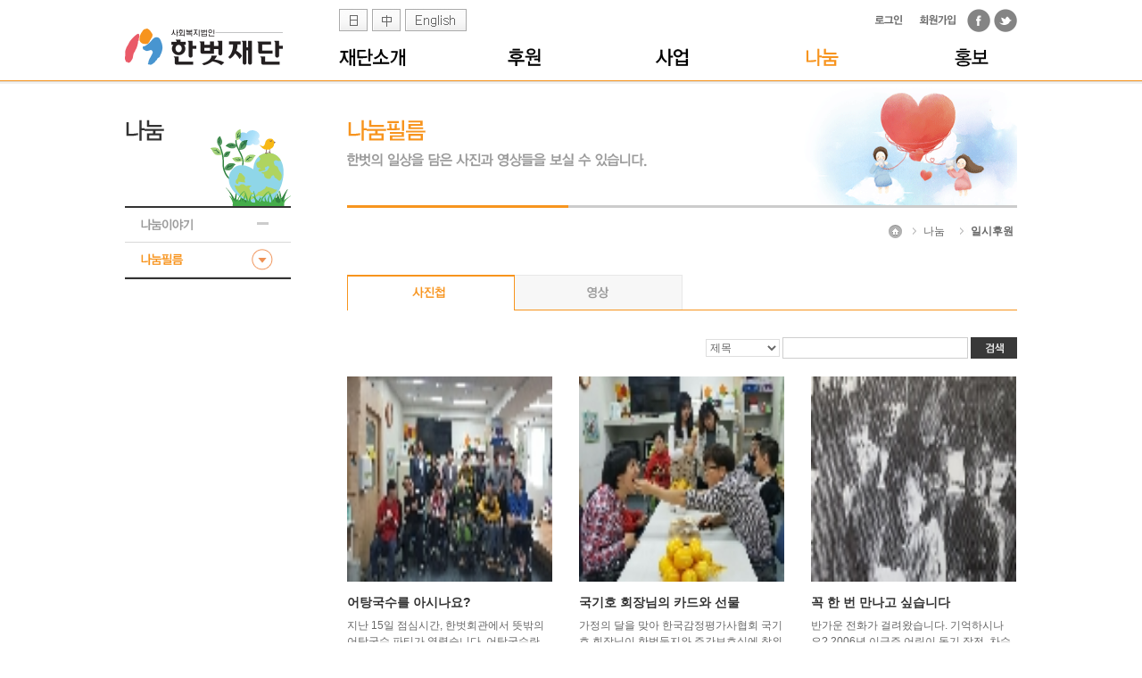

--- FILE ---
content_type: text/html; charset=UTF-8
request_url: http://www.hanbeot.org/share/02.php
body_size: 19655
content:
<!DOCTYPE html PUBLIC "-//W3C//DTD XHTML 1.0 Transitional//EN" "http://www.w3.org/TR/xhtml1/DTD/xhtml1-transitional.dtd">
<html xmlns="http://www.w3.org/1999/xhtml">
<head>
<meta http-equiv="Content-Type" content="text/html; charset=utf-8" />
<meta http-equiv="X-UA-Compatible" content="IE=edge">
<title>사회복지법인 한벗재단</title>

<script src="../js/jquery.min.js" type="text/javascript"></script>
<script src="../js/jquery.easing.1.3.js" type="text/javascript"></script>
<script src="../js/common_movie.js" type="text/javascript"></script>
<script src="../js/design.js" type="text/javascript"></script>
<script src="../js/main.js" type="text/javascript"></script>
<script src="../js/m_query.js" type="text/javascript"></script>
<script src="../js/jquery.imageScroller.js" type="text/javascript"></script>

<script type="text/javascript">
	
	$(function(){	
	     
		$("#scroller").imageScroller({
			next:"btn1",                   //다음 버튼 ID값
			prev:"btn2",                   //이전 버튼 ID값
			frame:"scrollerFrame",         //스크롤러 프레임 ID값  
			width:130,                     //이미지 가로 크기
			child:"li",                    //스크롤 지정 태그
			auto:true                      //오토 롤링 (해제는 false)
		});
	});
</script>
<link type="text/css" rel="stylesheet" href="../css/import.css"/>

</head>
<body>
<!--스킵네비게이션-->
<ul id="skipToContent">
  <li><a href="#rightW">본문 바로가기</a></li>
  <li><a href="#gnb">주메뉴 바로가기</a></li>
  <li><a href="#lnb">부메뉴 바로가기</a></li>
</ul><div id="wrap"> 
  <!-- header_wrap -->
  <div id="header_wrap">
    
<div id="header">
<div class="flag">
  <ul>
    <li><a href="../introduce/jpn.php"><img src="../img/main/flag_jpn.jpg" alt="일본어" /></a></li>
    <li><a href="../introduce/chi.php"><img src="../img/main/flag_chi.jpg" alt="중국어" /></a></li>
    <li><a href="../introduce/eng.php"><img src="../img/main/flag_eng.jpg" alt="영어" /></a></li>
  </ul>
</div>
<ul class="top_menu">

    <li><a href="../member/login.php"><img src="../img/common/top_login.gif" alt="로그인" /></a></li>
    <li><a href="../member/join.php"><img src="../img/common/top_join.gif" alt="회원가입" /></a></li>
    <li><a href="https://www.facebook.com/people/한벗재단/100002263814619" target="_blank"><img src="../img/common/top_f.gif" alt="facebook" /></a></li>
    <li><a href="https://twitter.com/hanbeot" target="_blank"><img src="../img/common/top_t.gif" alt="twiter" /></a></li>
</ul>
  <h1><a href="../main/main.php"><img alt="한벗재단" src="../img/common/logo.gif" /></a></h1>
  
  <!-- GNB -->
  <ul class="gnb">
  <li><a class="" data-index="0" href="../introduce/main.php"><img alt="" src="../img/common/m1.gif"></a></li>
    <li><a class="" data-index="0" href="../sponsor/main.php"><img alt="" src="../img/common/m2.gif"></a></li>
    <li><a class="" data-index="1" href="../business/main.php"><img alt="" src="../img/common/m3.gif"></a></li>
    <li><a class="active" data-index="2" href="../share/main.php"><img alt="" src="../img/common/m4.gif"></a></li>
    <li class="end"><a class="" data-index="3" href="../thanks/05.php"><img alt="" src="../img/common/m5.gif"></a></li>
  </ul>
  <!-- /GNB --> 
</div>
<!-- header -->

<div class="gnb_open">
  <div class="menu_area">
    <ul class="total_menu">
    <li class="m1" data-index="0">
        <ul class="sm">
          <li><a href="../introduce/01.php">설립목적 및 연혁</a></li>
          <li class="pl10"><a href="../introduce/jpn.php">·日本語</a></li>
          <li class="pl10"><a href="../introduce/eng.php">·English</a></li>
          <li class="pl10"><a href="../introduce/chi.php">·中國語</a></li>
          <li><a href="../introduce/02.php">조직도</a></li>
          <li><a href="../introduce/03.php">이사장 인사말</a></li>
          <li><a href="../introduce/04.php">운영보고</a></li>
          <li><a href="../introduce/05.php">공지사항</a></li>
          <li><a href="../introduce/06.php">파트너기관</a></li>
          <!--<li><a href="../introduce/09.php">스타서포터즈</a></li>-->
          <li><a href="../introduce/08.php">찾아오시는 길</a></li>
        </ul>
      </li>
      <li class="m2" data-index="1">
        <ul class="sm">
          <li><a href="../sponsor/01.php">정기후원</a></li>
          <li><a href="../sponsor/02.php">일시후원</a></li>
          <!--<li><a href="../sponsor/03.php">사업별 후원</a></li>-->
          <li><a href="../sponsor/04.php">캠페인 후원</a></li>
          <li><a href="../sponsor/05.php">기업사회공헌</a></li>
          <li><a href="../sponsor/06.php">자원봉사 신청</a></li>
          <!--<li><a href="../sponsor/07.php">후원관련 Q&amp;A</a></li>-->
        </ul>
      </li>
      <li class="m3" data-index="2">
        <ul class="sm">
          <li><a href="../business/01.php">장애인 보조기구 지원</a></li>
          <li><a href="../business/05.php">주간 보호시설 운영</a></li>
		  <li><a href="../business/06.php">단기 보호시설 운영</a></li>
          <li><a href="../business/03.php">빈곤국 장애인 지원</a></li>
          <li><a href="../business/04.php">장애인 이동.여행 지원</a></li>
        </ul>
      </li>
      <li class="m4" data-index="3">
        <ul class="sm">
          <li><a href="../share/01.php">나눔이야기</a></li>
          <li><a href="../share/02.php">나눔필름</a></li>
          <!--<li><a href="../share/03.php">joy in 한벗</a></li>
          <li><a href="../share/04.php">소식지</a></li>
          <li><a href="../share/05.php">배너다운로드</a></li>
          <li><a href="../share/06.php">언론보도</a></li>-->
        </ul>
      </li>
      <li class="m5" data-index="4">
        <ul class="sm">
          <li><a href="../thanks/06.php">소식지</a></li>
          <li><a href="../thanks/07.php">언론보도</a></li>
		  <li><a href="../thanks/05.php">joy in 한벗</a></li>
          <li><a href="../thanks/08.php">한벗재단 Q&amp;A</a></li>

          <!--<li><a href="../thanks/01.php">감사게시판</a></li>
          <li><a href="../thanks/02.php">나도한마디</a></li>
          <li><a href="../thanks/03.php">한벗에게말하다</a></li>
          <li><a href="../thanks/04.php">성과보고서</a></li>-->
        </ul>
      </li>
     
    </ul>
  </div>
  
</div>
  </div>
  <!-- // header_wrap --> 
  <!-- content -->
  <div id="content"> 
        <!-- lnb -->
    
  <div id="lnb">
    <h3><img src="../img/share/lnb_title.gif" alt="후원" /></h3>
    <ul class="submenu">
      <li class=""><a href="01.php"><img src="../img/share/lnb01.gif" alt="" /></a></li>
      <li class="choice"><a href="02.php"><img src="../img/share/lnb02.gif" alt="" /></a></li>
      <!--<li class=""><a href="03.php"><img src="../img/share/lnb03.gif" alt="" /></a></li>
      <li class=""><a href="04.php"><img src="../img/share/lnb04.gif" alt="" /></a></li>
      <li class=""><a href="05.php"><img src="../img/share/lnb05.gif" alt="" /></a></li>
      <li class=""><a href="06.php"><img src="../img/share/lnb06.gif" alt="" /></a></li>-->
    </ul>
  </div>

    <!-- // lnb -->
    <div id="rightW" class="share">
      <div id="title_bar">
        <h1><img src="../img/share/title02.gif" alt="" /></h1>
      </div>
      <div class="contents">
        <div id="location"><a href="main.php">나눔</a>          <a class="on" href="#url">일시후원</a></div>
        <div class="cb pt20">
          <ul class="ctab mt0">
  <li class="choice"><a href="02.php"><img alt="" src="../img/share/02_tab01.gif" /></a></li>
  <li class=""><a href="02_2.php"><img alt="" src="../img/share/02_tab02.gif" /></a></li>
</ul>
          <div class="boardSearch" style="width:100%; text-align:right; padding-top:30px;">
            <form method="get" action="#" name="form1">
              <fieldset>
                <legend>게시물 검색</legend>
                <select name="SearchType" class="select2" title="검색분류" id="search">
                  <option value="title">제목</option>
                  <option value="con">내용</option>
                  <option value="teacher">제목+내용</option>
                </select>
                <input type="text" style="width:200px;" id="t_search" class="input" title="검색어를 입력하세요" value="" name="search">
                <input type="image" alt="검색" class="img_top img_t" src="../img/common/bt_search.gif">
              </fieldset>
            </form>
          </div>
          <ul class="gallery_list">
		              <li ><a href="02_view.php?no=188&page=1"><span class="photo"><img src='../board/free/photo100/a_201706081117280.jpg' width=230 height=230 border=0></span><strong>어탕국수를 아시나요?</strong><span class="txt">지난 15일 점심시간, 한벗회관에서 뜻밖의 어탕국수 파티가 열렸습니다. 어탕국수란 여러 종류의 민물고기를 갈아 넣은 탕에 국수를 넣은 것으로, 최근 노인음식으로 각광을 받은 음식. 이 특별메뉴를 개발한 ㈜대길바이오텍 소하리 어탕국수 체인사업본부에서 한벗주간보호실의 장애인을 위해 대접하게 된 것입니다. 
우리 주간보호실의 중증장애인들이 먹어보곤, “딱 좋아!”
「대길바이오텍」에서는 한 달에 한 번 이 맛있는 보양식을 대접해주시겠다고. </span><span class="date">2017-06-08 11:16:41<span>I</span>조회수&nbsp;2327</span></a></li>
                        <li ><a href="02_view.php?no=187&page=1"><span class="photo"><img src='../board/free/photo100/a_201706081116220.JPG' width=230 height=230 border=0></span><strong>국기호 회장님의 카드와 선물</strong><span class="txt">가정의 달을 맞아 한국감정평가사협회 국기호 회장님이 
한벗둥지와 주간보호실에 참외 5상자와 감동의 카드를 함께 보내주셨습니다. 
“세상 가장 아름다운 보석은 여러분의 웃음입니다.
오늘도 가득한 웃음으로 보석처럼 빛나는 하루 보내시길 바랍니다.” 

늘 깜짝선물로 저희들 격려해주심에 감사드립니다! </span><span class="date">2017-06-08 11:14:26<span>I</span>조회수&nbsp;1954</span></a></li>
                        <li class="mr0" ><a href="02_view.php?no=101&page=1"><span class="photo"><img src='../board/free/photo100/a_201605121758530.jpg' width=230 height=230 border=0></span><strong>꼭 한 번 만나고 싶습니다</strong><span class="txt">반가운 전화가 걸려왔습니다.
기억하시나요? 2006년 이금주 어린이 돕기 작전.
차수정, 김해성, 권혁구, 김민석, 박용순, 신윤식, 양노식, 최산하 님 등 많은 이동회원들이 릴레이로 아침저녁 등하교길 이동지원을 해주셨지요.
꼬마였던 금주 양이 올해 20세가 되었다고 합니다. 
남편도 요양 중인데다 자녀 둘 다 아파서 삶에 지쳐있던 금주엄마에게 세상을 살아갈 큰 힘이 되주셨던 이동회원님들. 지금 다들 어디서 어떻게 지내시나요? 
연락주세요. 한벗으로. 02)393-0661
&nbsp;</span><span class="date">2016-05-03 16:00:06<span>I</span>조회수&nbsp;2417</span></a></li>
                        <li ><a href="02_view.php?no=70&page=1"><span class="photo"><img src='../board/free/photo100/a_201510141247040.jpg' width=230 height=230 border=0></span><strong>한 번도 신겨보지 못한 신발</strong><span class="txt">유모차와 함께 보내주신 새 운동화와 보조기들.
뱃속의 아이를 기다리며얼마나 설레는 마음으로 아가 신발을 샀을지요.돌때만 되길, 이 신을 신고 아장아장 걸어다닐아가를 생각하며 얼마나 신이 났을까요.
&nbsp;
아이는 예쁜 운동화 대신 저 자그만 발에 보조기를 신게 되었다지요.발이 점점 자랄 때마다쌓여가는 보조기를 깨끗이 보관해두던 엄마는내 아가와 같은 아픔을 겪고 있을이국땅의 아가를 떠올리며보조기들도 보내주셨겠지요.
&nbsp;
신데렐라의 유리구두처럼 이 보조기에 꼭 맞는 발을 가진 아이를찾아 미얀마 곳곳을 찾아 다닐께요.그 마음 꼭 전할께요.감사합니다.</span><span class="date">2015-10-14 12:45:59<span>I</span>조회수&nbsp;2095</span></a></li>
                        <li ><a href="02_view.php?no=66&page=1"><span class="photo"><img src='../board/free/photo100/a_201509141920160.jpg' width=230 height=230 border=0></span><strong>한벗 나그네</strong><span class="txt">한벗 나그네 
&nbsp; 

같이 즐거워하자고요 
같이 행복해지자고요 
&nbsp; 

같이 밀어 주며 
같이 끌어 주며 
&nbsp; 

나만 아니고 
너만 아니고 
&nbsp; 

나와 네가 함께 있어 
웃을 수 있어 
&nbsp; 

나 여기 머물며 
웃다 갑니다. 
&nbsp; 

서정슬 유작 시집 『나는 빗방울 너는 꽃씨』 중에서
&nbsp;


&nbsp; 

뛰어난 아동문학가 서정슬 선생님이 지난 7월 소천하였습니다. 
선생님은 한벗둥지에서 4년 동안 거주하다 남양주의 요양원에 머물고 계셨습니다. 
선생님은 가셨지만 생전에 남긴 동요, 동시 작품들은 오래 오래 우리 가슴에 남을 것입니다. </span><span class="date">2015-09-14 19:18:46<span>I</span>조회수&nbsp;2141</span></a></li>
                        <li class="mr0" ><a href="02_view.php?no=48&page=1"><span class="photo"><img src='../board/free/photo100/a_201508251103030.jpg' width=230 height=230 border=0></span><strong>박상민,황기순 사랑더하기 국토대장정</strong><span class="txt">14년째 이어지는 박상민, 황기순 사랑더하기 국토대장정 모금행사, 올해도 무사히 마쳤습니다.&nbsp;
2013년, 2014년&nbsp;모금액은 저희 한벗재단에 지정기탁하여 미얀마 장애인, 장애아동에게 수동휠체어 180대, 국내 장애인에게 전동휠체어 10대를 지원하였습니다. 
&nbsp;
작년에 이어 올해에도 조성우 미얀마센터장이 자전거 모금일정에 참여하였습니다.
20여명의 자원봉사자 모두 열흘간의 강행군에도 한 분도 다치지않고 즐겁게 마쳤다고 합니다. 
&nbsp;
&nbsp;

&nbsp;
&nbsp;
8월 13일&nbsp;모금함 인계, 여의도 출발13일 여의도 출발 - 안양 
14일 천안휴게소
15일 옥산휴게소
16일 대전복합터미널
17일 대구백화점
18일 부산역 - 해운대역
19일 서울
20일~21일 남대문 삼익패션타운
22~23일 인천 월미도 문화의거리
&nbsp;
박상민 님 외에도 수많은 가수, 개그맨 분들이 재능기부로 공연에 참여, 풍성한 공연이었다고 합니다.
&nbsp;
&nbsp;

&nbsp;
열흘간의 일정을 마치고 24일 모금함을 개봉했는데요.
많은 분들의 사랑이 담긴 모금함에는 60,173,493원이 들어있었습니다.
모금액의 일부는 연탄기증으로, 나머지는 모두 휠체어 구입비로 쓰여질 예정이라고 합니다. 
올해도 미얀마에 사랑의휠체어가 전달되길 바랍니다.
&nbsp;

&nbsp;

&nbsp;

&nbsp;관련기사 : http://www.seoul.co.kr/news/newsView.php?id=20150824500175
http://media.daum.net/society/others/newsview?newsid=20150824164241977
&nbsp;
&nbsp;</span><span class="date">2015-08-25 10:32:02<span>I</span>조회수&nbsp;2216</span></a></li>
                      </ul>
          <div style="border-top:4px solid #424242;">
            <div class='paging'><a href='?page=1&make=&search=&top_cate=&sub_cate=' class='first'><img src='../img/common/btn_first.gif' alt='처음으로' /></a> <img src='../img/common/btn_prev2.gif' alt='이전으로' /><strong>[1]</strong><img src='../img/common/btn_next2.gif' alt='다음으로' /> <a href='?page=1&make=&search=&top_cate=&sub_cate=' ><img src='../img/common/btn_last.gif' alt='마지막으로' /></a></div>          </div>
        </div>
      </div>
    </div>
  </div>
</div>
<!-- // content --> 
<!-- footer-wrap -->
<div id="footer_wrap">
<!-- rolling --> 
    
    <div id="scroller">
      <div class="button"><span id="btn2"><img src="../img/main/bt_right.gif" alt="" /></span><span id="btn1"><img src="../img/main/bt_left.gif" alt="" /></span> </div>
      <div class="scroller_wrap">
        <ul id="scrollerFrame">
                   <li><a href="http://seoul.go.kr" target="_blank"><img src="/board/free/photo/a_202206221433390.gif" alt="" /></a> </li>          
                    <li><a href="http://yongsan.go.kr" target="_blank"><img src="/board/free/photo/a_202206221436270.gif" alt="" /></a> </li>          
                    <li><a href="http://goyang.go.kr" target="_blank"><img src="/board/free/photo/a_202206221440240.gif" alt="" /></a> </li>          
                    <li><a href="http://cafe.naver.com/hanbeotdunggi/" target="_blank"><img src="/board/free/photo/a_202206221443040.gif" alt="" /></a> </li>          
                    <li><a href="http://cafe.naver.com/hanbeotju13" target="_blank"><img src="/board/free/photo/a_202206221450350.gif" alt="" /></a> </li>          
                    <li><a href="http://jcsw.or.kr/" target="_blank"><img src="/board/free/photo/a_202206221518400.gif" alt="" /></a> </li>          
                    <li><a href="http://chest.or.kr" target="_blank"><img src="/board/free/photo/a_202206221432260.gif" alt="" /></a> </li>          
                  </ul>
      </div>
    </div>
    <!-- //rolling -->   <div class="f_site_map">
    <ul>
      <li class="site_gnb"><a href="../introduce/main.php"><img src="../img/common/f_menu01.gif" alt="" /></a></li>
      <li class="site_gnb"><a href="../introduce/08.php"><img src="../img/common/f_menu02.gif" alt="" /></a></li>
      <li class="site_gnb"><a onfocus="this.blur();" onclick="javascript:window.open('../etc/agree_service.php', 'service','left=100,top=100,width=700,height=490,statusbar=no,scrollbars=no,toolbar=no,resizable=no')" href="#url">
      <img src="../img/common/f_menu06.gif" alt="" /></a></li>
      <li class="site_gnb"><a onfocus="this.blur();" onclick="javascript:window.open('../etc/policy.php', 'policy','left=100,top=100,width=700,height=490,statusbar=no,scrollbars=no,toolbar=no,resizable=no')" href="#url">
      <img src="../img/common/f_menu05.gif" alt="" /></a></li>
      <li class="site_gnb"><a href="../sitemap/01.php"><img src="../img/common/f_menu03.gif" alt="" /></a></li>
      <li class="site_gnb"><a href="#"><img src="../img/common/f_menu04.gif" alt="" /></a></li>
      
    </ul>
    <p class="bt_top"><a href="#"><img src="../img/common/bt_top.gif" alt="" /></a></p>
  </div>
  <div class="footer">
    
    <div class="f_bot">
      <p class="f_logo"><img alt="" src="../img/common/f_logo.gif" /></p>
      <p class="f_add"><img src="../img/common/copy.gif" alt="" usemap="#Map" border="0" />
        <map name="Map" id="Map">
          <area shape="rect" coords="2,49,148,67" href="http://webvista.co.kr/main/main.php" target="_blank" />
        </map>
      </p>
    </div>
  </div>
  <script type="text/javascript">
$('.lc_ot > li > span').bind({
	'mouseenter':function(){
		var item = $(this);
		//item.parent().find('img').css("position","absolute");
		//item.parent().find('img').css("overflow","hidden");
		item.parent().find('img').show();
	},
	'mouseleave':function(){
		var item = $(this);
		item.parent().find('img').hide();
	}
})
</script> 
</div>
<!-- //footer-wrap -->

</div>
</body>
</html>


--- FILE ---
content_type: text/css
request_url: http://www.hanbeot.org/css/import.css
body_size: 124
content:
@charset "utf-8";
@import url("base.css");
@import url("layout.css");
@import url("bbs.css");
@import url("member.css");

--- FILE ---
content_type: text/css
request_url: http://www.hanbeot.org/css/base.css
body_size: 11312
content:
@charset "utf-8";
/* default definition */
body, div, dl, dt, dd, ul, ol, li, h1, h2, h3, h4, h5, h6, pre, form, fieldset, input, textarea, p, blockquote, th, td {padding:0; margin:0;}
p, ul, ol, li, dl, dt, dd, form {list-style-image:none; list-style-position:outside; list-style-type:none; border:0px;}

html, body {
	font-size:12px;
	color: #474747;
	line-height:145%; 
	font-family:dotum,'돋움',gulim,'굴림', Tahoma, sans-serif;

}
a,img,input{selector-dummy: expression(this.hideFocus=true);} 
a:link {text-decoration:none; color: #666666; }
a:visited {text-decoration:none; color: #666666;}
a:hover	{text-decoration:none; color: #333333; }

@font-face {
    font-family:NanumGothic;
	src:url('../img/common/NanumGothic.eot');
 	src:local('NanumGothic'), url('../img/common/NanumGothic.eot?') format('embedded-opentype'), /* IE9 */
 	url('../img/common/NanumGothic.woff') format('woff'), /* IE9, FF, Chrome */
 	url('../img/common/NanumGothic.ttf') format('truetype');
}
table {border-collapse:collapse; font-size:1em;}
.layers table {border-collapse:separate !important;}

hr {
	display: none;
}
ol, ul, li {
	list-style:none;
}
h1, h2, h3, h4, h5, h6 {font-weight:normal; font-size:100%;}

table {font-size:1em;}

a img, fieldset {border:0px none; }
img {vertical-align:top;}

.img_m {vertical-align: middle;}
.img_t {vertical-align: top;}
.img_b {vertical-align: baseline;}

#accessibility, .skip, hr, legend {
	position : absolute ;
	width : 0 ; 
	height : 0 ; 
	font-size : 0 ; 
	line-height : 0 ;
	overflow : hidden ; 
	visibility : hidden ;
}
a,img,input{selector-dummy: expression(this.hideFocus=true);} 
caption {display:none;}
address, em{font-style:normal;}	

html:first-child select {
    padding-right: 6px;
    height: 20px;
} /* Opera Fix */
option, x:-moz-any-link {
    padding-right: 4px;
} /* Firefox Fix */
option, x:-moz-any-link, x:default {
	padding-right:4px;
	padding:2px 0px;
} /* Firefox Fix */


/* font-size */
.f0  {font-size:0px;}
.f11 {font-size:11px;}
.f095 {font-size:0.95em;}
.f12 {font-size:12px;}
.f13 {font-size:13px;}
.f14 {font-size:14px;}
.fb  {font-weight:bold;} 
.fn  {font-weight: normal !important;}

/* font-color */
.green {color:#44993e;}
.fcor6 {color:#666666;}
.fcor3 {color:#333333;}
.fcor0 {color:#000000;}
.fcora {color:#aaaaaa;}
.fcor4c {color:#4c4c4c;}
.fcor4b {color:#4b4b4b;}
.fcor68 {color:#68ab13;}
.fcor0e {color:#0e8e83;}
.fcor9e {color:#9e509c !important;}
.fcor88 {color:#882886 !important;}
.red {color:#b00049;}


/* form */
input {vertical-align: -2px; font-family:dotum,'돋움',gulim,'굴림', Tahoma, sans-serif;}
ime_mode { ime-mode:disabled; }

button, html input[type="button"], input[type="reset"], input[type="submit"] {
    cursor: pointer;
}
.t_search {font-weight:bold; font-size:13px; margin-right:5px; line-height:24px;}
.input {
          color:#444444; 
		  font-size:1em !important; 
		  background-color:#ffffff;
		  border:solid 1px #cecece; 
		  height:21px;
		  padding:1px 3px 0 3px;
          vertical-align:middle;
		  *vertical-align:-3px;
}	
.input3 {
          color:#888888; 
		  font-size:0.95em; 
		  background-color:#ffffff;
		  border:solid 1px #ffffff; 
		  height:16px;
		  vertical-align:middle;
		  *vertical-align:-3px;
}		  
			
.textarea2 {
          color:#666666; 
		  font-size: 9pt; 
		  background-color:#ebebeb;
		  border:solid 0  #BDBDBD;
		  padding:2px;
		  }
.textarea3 {
          color:#666666; 
		  font-size: 9pt; 
		  background-color:#ebebeb;
		  border:solid 0  #BDBDBD;
		  padding:10px;
		  width:100%;
		  height:70px;
		  }
.textarea {
	      border:solid 1px #d8d8d8; 
		  background-color:#ffffff;
		  padding:3px 4px;
		  font-size:1em !important; 
		  color:#666666;
		  width:98%;		  
}
.select {color:#666666; font-size:1em; vertical-align:middle; height:20px; padding-bottom:1px; background-color:#ffffff; border:1px solid #dedede; font-family: Dotum, Tahoma, sans-serif; *vertical-align:-3px; _vertical-align:-2px;}
.select2 {color:#666666; font-size:1em; vertical-align:middle; height:24px; line-height:24px; padding-bottom:1px; background-color:#ffffff; border:1px solid #dedede; *vertical-align:-3px; _vertical-align:-2px;}

/* margin,padding */ 

.mt0 {margin-top:0px !important;}
.mt2 {margin-top:2px;}	
.mt3 {margin-top:3px;}
.mt5 {margin-top:5px;}	 
.mt7 {margin-top:7px;}
.mt10 {margin-top:10px !important;}
.mt15 {margin-top:15px !important;}
.mt20 {margin-top:20px !important;}
.mt22 {margin-top:22px;}
.mt25 {margin-top:25px !important;}
.mt30 {margin-top:30px;}
.mt40 {margin-top:40px;}
.mt50 {margin-top:50px !important;}
.mt70 {margin-top:70px !important;}

.mr5 {margin-right:5px ;}
.mr6 {margin-right:6px !important;}
.mr7 {margin-right:7px !important;}
.mr8 {margin-right:8px !important;}
.mr15 {margin-right:15px;}
.mr20 {margin-right:20px;}
.mr0 {margin-right:0px !important;}

.mb0 {margin-bottom:0px !important;}
.mb2 {margin-bottom:2px;}
.mb5 {margin-bottom:5px;}
.mb7 {margin-bottom:7px;}
.mb10 {margin-bottom:10px;}
.mb15 {margin-bottom:15px;}
.mb18 {margin-bottom:18px !important;}
.mb20 {margin-bottom:20px;}
.mb25 {margin-bottom:25px;}	

.ml0 {margin-left:0px !important;}
.ml3 {margin-left:3px;}
.ml4 {margin-left:4px;}
.ml7 {margin-left:7px;}
.ml9 {margin-left:9px;}
.ml10 {margin-left:10px;}
.ml15 {margin-left:15px;}
.ml16 {margin-left:16px;}
.ml17 {margin-left:17px;}
.ml20 {margin-left:20px;}
.ml25 {margin-left:25px;}
.ml65 {margin-left:65px;}
.ml100 {margin-left:100px;}

.pl0 {padding-left:0px !important;}
.pl3 {padding-left:3px;}
.pl5 {padding-left:5px;} 
.pl10 {padding-left:10px !important;}
.pl13 {padding-left:13px;}
.pl15 {padding-left:15px}
.pl20 {padding-left:20px !important;}
.pl21 {padding-left:21px !important;}
.pl23 {padding-left:23px;}
.pl25 {padding-left:25px;}
.pl30 {padding-left:30px;}
.pl32 {padding-left:32px;}
.pl33 {padding-left:33px;}
.pl34 {padding-left:34px;}
.pl35 {padding-left:35px;}
.pl36 {padding-left:36px;}
.pl37 {padding-left:37px;}
.pl38 {padding-left:38px;}
.pl39 {padding-left:39px;}
.pl40 {padding-left:40px;}
.pl50 {padding-left:50px;}
.pl93 {padding-left:93px;}
.pl7 {padding-left:7px;}

.pr0 {padding-right:0px !important;} 
.pr5 {padding-right:5px;} 
.pr10 {padding-right:10px;}
.pr13 {padding-right:13px;}
.pr15 {padding-right:15px;}
.pr20 {padding-right:20px;}
.pr25 {padding-right:25px;}	
.pr30 {padding-right:30px;}
.pr50 {padding-right:50px;}
.pr60 {padding-right:60px !important;}
.pr120 {padding-right:120px !important;}

.pt0 {padding-top:0px !important;}
.pt2 {padding-top:2px !important;}
.pt5 {padding-top:5px;} 
.pt7 {padding-top:7px;}
.pt10 {padding-top:10px;}
.pt13 {padding-top:13px;}
.pt15 {padding-top:15px;}
.pt17 {padding-top:17px;}
.pt19 {padding-top:19px;}
.pt20 {padding-top:20px !important;}
.pt25 {padding-top:25px;}
.pt27 {padding-top:27px;}
.pt30 {padding-top:30px;}
.pt35 {padding-top:35px;}
.pt40 {padding-top:40px;}
.pt45 {padding-top:45px;}
.pt50 {padding-top:50px !important;}
.pt55 {padding-top:55px !important;}
.pt60 {padding-top:60px;}
.pt65 {padding-top:65px;}
.pt90 {padding-top:90px;}

.pb0 {padding-bottom:0px !important;} 
.pb5 {padding-bottom:5px;} 
.pb8 {padding-bottom:8px;}
.pb9 {padding-bottom:9px;}
.pb10 {padding-bottom:10px;}
.pb13 {padding-bottom:13px;}
.pb15 {padding-bottom:15px;}
.pb20 {padding-bottom:20px;}
.pb25 {padding-bottom:25px;}
.pb30 {padding-bottom:35px;}  
.pb35 {padding-bottom:35px;}

.ptb15 {padding:15px 0;}
.padd_no { padding:0px !important;}
.padd_no table td { padding:0px !important;}

/* align */
.fl {float:left;}
.fr {float:right !important;}
.cb {clear:both;} 	
.pa {position:absolute;}
.pr {position:relative;}
.mauto {margin:0 auto;}
.btn-r {margin-top:10px; text-align:right;}

.vm {vertical-align:middle;}
.tc {text-align:center;}
.tl {text-align:left !important;}
.tr {text-align:right;}

.of_auto{overflow:auto}
.of_hi {overflow:hidden}

.bg_no {background-image:none !important;}
.bt_no {border-top:none !important;}
.bl_no {border-left:none !important;}
.bb_no {border-bottom:none !important;}
.text_line { text-decoration:underline;}
.li_he16 { line-height:160%;}
.li_he15 { line-height:150%;}
.li_he14 { line-height:140%;}
.li_he13 { line-height:130%;}
.li_he12 { line-height:120%;}

.v0 {*vertical-align:0px !important;}
.v2 {*vertical-align:-2px !important;}

/* bul */

.buls02 {
	padding-left:12px;
	line-height:160%;
	background:url(../img/common/bul02.gif) no-repeat 1px 7px;
	width:98%;
}

.bul02 li {
	padding-left:12px;
	line-height:160%;
	background:url(../img/common/bul02.gif) no-repeat 1px 7px;
	width:98%;
}
.bul_cor02 li {
	padding-left:12px;
	line-height:150%;
	background:url(../exhibition/images/bul02.gif) no-repeat 1px 6px;
	width:98%;
}
.bul03 li {
	padding-left:10px;
	line-height:145%;
	margin:3px 0px;
	background:url(../img/common/bul03.gif) no-repeat left 8px;
	width:98%;
}
.bul04 li {
	padding-left:0px;
	background:none;
	color:#7b7b7b;
}

.gray_dot {
    border:3px solid #D9D9D9;
    padding:17px 20px;
	margin-top:40px;
}
.gray_dot li {
	color:#888888;
	line-height:150%;
	margin:2px 0px;
}

/* skip */
#skipToContent {
	font-size: 0;
    left: 0;
    line-height: 0;
	position: absolute;
	top: -30px;
	width: 100%;
	z-index: 999999;
}
#skipToContent a:active, #skipToContent a:focus {
	font-size:16px;
	font-weight:bold;
	background-color: #333333;
	border:medium none;
	color:#FFFFFF;
	height:60px;
	left:0;
	position:absolute;
	text-align:center;
	text-decoration:underline;
	top:30px;
	line-height:60px;
	width:100%;
	display:block;
}

/* border */
.no_r {border-right:none !important;}
.no_l {border-left:none !important;}
.no_b {border-bottom:none !important;}


/* title */

.ss_title {padding:25px 0px 10px 0px; clear:both;}
.s_title55 {height:55px; padding-top:60px; clear:both;}
.sss_title {padding:25px 0px 10px 10px; clear:both;}


/* 고객센터 추가 */
.note {clear:both; padding-bottom:10px;}
.note li {line-height:16px; font-size:11px; color:#888888; background:url(../../img/common/bul01.gif) no-repeat left 8px; padding-left:8px;}
.notes {line-height:16px; font-size:11px; color:#888888; background:url(../../img/common/bul01.gif) no-repeat left 8px; padding-left:8px;}
.notes2 {line-height:16px; background:url(../../img/common/bul00.gif) no-repeat left 8px; padding-left:9px;}
.emphasis { font-size:11px; color:#b50047; line-height:18px;}

.add_file {
         color:#666666; 
		 font-size:1em !important; 
		 background-color:#ffffff;
		 border:solid 1px #dedede; 
		 height:20px;
		 padding:1px 3px 0 3px;
		 vertical-align:-3px;
}	


.scrollbox {
    background: none repeat scroll 0 0 #FFFFFF;
    border: 1px solid #E7E7E7;
    height: 200px;
    overflow-x: hidden;
    overflow-y: auto;
    padding:12px;
	font-size:12px;
}

/* 롤오버 이미지 팝업 */
.lc_ot li .imgs {display:none; position:absolute;}
.lc_ot li .imgs {right:115px; top:-7px; z-index:999;}
.lc_ot li span img {display: block!important; z-index:99;}

--- FILE ---
content_type: text/css
request_url: http://www.hanbeot.org/css/layout.css
body_size: 43811
content:
@charset "utf-8";
/* layout */

#wrap {
	position:relative;
	min-width:1000px;
	width:100%;
}
#header_wrap {
	width:100%;
	height:94px;
	position:relative;
*z-index:999;
	background:url(../img/common/top_bg.gif) repeat-x left top;
}
#footer_wrap {
	position:relative;
	width:100%;
	background:url(../img/common/copy_bg.gif) repeat-x left 66px;
	*background-position:left 91px;
	font-size:12px;
}
#inner_wrap {
	width:1000px;
	margin:0px auto;
	overflow:hidden;
}
.main_bg {
	background:url(../img/common/main_bg.gif) repeat-x left 570px;
}
/* header */

#header {
	width:1000px;
	overflow:hidden;
	position:relative;
	margin:0 auto;
	padding-top:10px;
}

#header .flag {
	width:150px;
	position:absolute;
	top:10px;
	left:240px;	
}
#header .flag ul li {float:left; padding-right:5px;}

#header h1 {
	float:left;
}
#header .top_menu {
	position:absolute;
	overflow:hidden;
	right:0px;
	top:10px;
}
#header .top_menu li {
	float:left;
}
.gnb {
	overflow:hidden;
	width:762px;
	float:right;
	height:42px;
	padding-top:34px;
}
.gnb li {
	float:left;
	position:relative;
}
.gnb li a {
	display:block;
	padding:0 95px 0px 0px;
	text-decoration:none;
	height:42px;
	overflow:hidden;
}
.gnb li a:hover img,  .gnb li a.active img {
	margin-top: -42px;
}
.gnb li.end {
	padding:0;
	background:none;
}
.gnb li.end a {
	padding:0 10px 0px 0px;
}
.gnb_open {
	width:100%;
	height:0;
	position:absolute;
	top:91px;
	background:#ffffff;
	z-index:9999;
	border-bottom:1px solid #dddddd !important;
	overflow:hidden;
}
.gnb_open .menu_area {
	padding-left:200px;
	width:798px;
	min-height:285px;
	height:auto;
	border-right:1px solid #f1f1f2;
	border-left:1px solid #f1f1f2;
	margin:0 auto;
	background:url(../img/common/bg_second.gif) no-repeat left top;
}
.gnb_open .menu_area .total_menu {
	clear:both;
	list-style:none;
	overflow:hidden;
}
.gnb_open .menu_area .total_menu li {
	float:left;
	border-left:1px solid #f1f1f2;
}
.gnb_open .menu_area .total_menu li.m1 {
	width:180px;
	height:265px;
	padding:10px 0;
}
.gnb_open .menu_area .total_menu li.m2 {
	width:170px;
	height:265px;
	padding:10px 0;
}
.gnb_open .menu_area .total_menu li.m3 {
	width:174px;
	height:265px;
	padding:10px 0;
}
.gnb_open .menu_area .total_menu li.m4 {
	width:145px;
	height:265px;
	padding:10px 0;
}
.gnb_open .menu_area .total_menu li.m5 {
	width:124px;
	height:265px;
	padding:10px 0;
}
.gnb_open .menu_area .total_menu .sm {
	clear:both;
	width:100%;
}
.gnb_open .menu_area .total_menu .sm li {
	letter-spacing: -0.5px;
	width:100%;
	margin-bottom:2px;
	clear:both;
	border:0;
}
.gnb_open .menu_area .total_menu .sm li a {
	display:block;
	font-family:NanumGothic;
	padding: 3px 5px 5px 15px;
	color:#666;
}
.gnb_open .menu_area .total_menu .sm li a:hover,  .gnb_open .menu_area .total_menu .sm li a.active {
	background-position:left bottom;
	color:#ea5a68;
}
/* main visual */

#visual {
	clear:both;
	height:472px;
	position:relative;
	width:100%;
*z-index:-1;
	background:url(../img/main/visual_bg.gif) repeat-x left top;
}
#visual .section {
	height:460px;
	left:0;
	position:absolute;
	text-align:center;
	top:12px;
	width:100%;
}
#visual .section .visual_bt {
	left:50%;
	margin-left:227px;
	position:absolute;
	top:402px;
	z-index:999;
}
#visual .section .visual_bt a {
	padding:0px 5px;
}
#visual .nav {
	left:50%;
	margin-left:363px;
	position:absolute;
	top:28px;
}
#visual .nav li {
	float:left;
	padding:0 4px;
}
#visual .nav li a {
	background:url(../img/main/btn_visual_nav.png) no-repeat 0 0;
	display:block;
	height:16px;
	overflow:hidden;
	text-indent:-9999px;
	width:16px;
}
#visual .nav li a.active {
	background-position:0 -16px;
}
#visual .bg01 {
	background:url(../img/main/visual01.jpg) no-repeat center top;
}
#visual .bg02 {
	background:url(../img/main/visual02.jpg) no-repeat center top;
}
#visual .bg03 {
	background:url(../img/main/visual03.jpg) no-repeat center top;
}
#visual .bg04 {
	background:url(../img/main/visual04.jpg) no-repeat center top;
}
#visual .bg05 {
	background:url(../img/main/visual05.jpg) no-repeat center top;
}
/* main_contnt */

.main_row {
	width:100%;
	overflow:hidden;
	padding:20px 0px;
}
.main_row .row_left {
	float:left;
	width:410px;
	padding-left:15px;
}
.main_row .row_right {
	float:right;
	width:280px;
	height:385px;
	overflow:auto;
	overflow-x:hidden;
}

.main_row .left_bottom {
	clear:both;
	width:100%;
	padding-top:40px;
	overflow:hidden;
}
.main_banner {
	overflow:hidden;
	clear:both;
	padding:30px 0px 47px 0px;
}
.main_banner li {
	float:left;
	padding:0px 15px 0px 0px;
}
.main_banner li.last {
	float:right;
	padding:0px;
}
.main_box {
	border:1px solid #e0e5e8;
	float:left;
	width:235px;

	position:relative;
}
.main_box .more {
	position:absolute;
	right:9px;
	top:11px;
}
.s_tab {
	padding:11px 9px 6px 13px;
	border-bottom:1px solid #f0f1f2;
}
.sponsor_tab {
	position:relative;
	height:97px;
}
.sponsor_tab .tab_visual {
	left:0px;
	position:absolute;
	top:0px;
}
.sponsor_bottom {
	padding:8px 14px 6px 16px;
}
.m_tab {
	overflow:hidden;
	height:380px;
	font-size:12px;
}
.m_list ul li h3 {
	height:17px;
	overflow:hidden;
}
.m_list ul {
	margin:0;
	padding:0;
	position:relative;
}
.m_list ul li a.tit {
	display:block;
	color:#999999;
	line-height:17px;
	height:17px;
	padding-right:15px;
}
.tab_line { border-right:1px solid #cccccc;}
.m_list ul li.active a.tit {
	font-weight:bold;
	color:#000000;
}
.m_list ul li.active a.tit img {
	margin-top:-20px;
}
.m_list ul li ul:after {
	clear:both;
	content: "";
	display: block;
}
.m_list ul li ul {
	display:none;
	left:0;
	margin:0;
	position:absolute;
	top:30px;
	width:100%;
}
.m_list ul li ul li {
	position:relative;
	padding:4px 14px 4px 16px;
	font-size:11px;
	line-height:18px;
}
.m_list ul li ul li .day {
	font-size:11px;
	color:#666666;
	position:absolute;
	right:0px;
	top:0px;
}
.m_list ul li ul li a {
	clear:left;
	color:#333333;
	padding-left:7px;
	background:url(../img/common/bul04.gif) no-repeat left center;
	display:block;
}
.m_list ul li ul li.list {
	padding:0px 0px 15px 0px;
	font-size:12px;
}
.m_list ul li ul li.list div {
	padding:10px 15px 9px 15px;
	height:142px;
	position:relative;
	border-bottom:1px solid #f0f1f2;
}
.m_list ul li ul li.list div .day {
	display:block;
	text-align:right;
	font-size:12px;
	position:relative;
	padding-top:10px;
}
.m_list ul li ul li.list div a {
	color:#666666;
	display:block;
	background:none;
	padding:0px;
}
.m_list ul li ul li.list div a .m_title {
	display:block;
	color:#333;
	padding:4px 0px 10px 0px;
	line-height:25px;
	overflow:hidden;
	white-space:nowrap;
	text-overflow:ellipsis;
	-o-text-overflow:ellipsis;
}
.m_list ul li ul li.more {
	position:absolute;
	right:14px;
	top:-18px;
	width:19px;
	padding:0px;
	text-align:right;
}
.m_list ul li ul li.more a {
	padding-left:0px;
	background:none;
}
.left_bottom .m_tab {
	width:350px;
	height:170px;
}
.left_bottom .m_list ul li ul li.list {
	padding:0px 0px 0px 142px;
	font-size:12px;
	min-height:125px;
	position:relative;
}
.left_bottom .m_list ul li ul li.list a {
	color:#666666;
	display:block;
	background:none;
	padding:0px;
}
.left_bottom .m_list ul li ul li.list .photo {
	position:absolute;
	left:0px;
	top:0px;
}
.left_bottom .m_list ul li ul li.list .m_title {
	display:block;
	padding-bottom:10px;
}
.left_bottom .m_list ul li ul li.list span {
	display:block;
}
.left_bottom .m_list ul li ul li .day {
	position:relative;
	text-align:right;
	padding-top:10px;
	font-size:12px;
}
.left_bottom .m_list ul li ul {
	top:35px;
}
.left_bottom .m_list ul li ul li.more {
	top:-32px;
	right:0px;
}
#mainflash {
	width:305px;  /*배너가로크기*/
	height:157px; /*배너세로크기*/
	position:relative;
	overflow:hidden;
}
#mainflash .mainbannerImg {
	position:absolute;
	top:33px;
}
#mainflash .flash_bt {
	position:absolute;
	width:37px;
	right:0px;
	top:0px;
	z-index:1;
}
#mainflash .flash_bt li {
	display:block !important;
	float:left;
}
.bt_play {
	position:absolute;
	left:50%;
	top:50%;
	margin:-33px 0px 0px -33px;
	z-index:9;
}
.sliderW {
	width:284px;
	position:relative;
	overflow:hidden;
}
.sliderW h3 {
	border-bottom:none;
	margin-bottom:0px;
}
.news_tab {
	width:100%;
	height:180px;
}
.news_tab .board1 {
	left:0;
	position:absolute;
	top:40px;
	width:100%;
}
.news_tab .board1 h4 {
	font-size:15px;
	font-weight:bold;
	color:#ec175b;
	line-height:20px;
	margin-bottom:5px;
}
.news_tab .board1 .txt {
	margin-bottom:5px;
	height:57px;
	line-height:140%;
	font-size:12px;
}
#tab01 {
	right:0px;
	top:14px;
}
#tab02 {
	right:0px;
	top:35px;
}
#tab03 {
	right:0px;
	top:56px;
}
#tab04 {
	right:0px;
	top:77px;
}
#scroller {
	position:relative;
	padding:0px;
	height:39px;
	overflow:hidden;
	margin:25px 0px;
	border-bottom:1px solid #d5d4cf;
	border-top:1px solid #d5d4cf;
}
#scroller .scroller_wrap {
	width:950px;
	margin:0 auto;
	overflow:hidden;
}
#scroller .scroller_wrap ul {
	width:2050px;
}
#scrollerFrame li {
	position:relative;
	float:left;
	text-align:center;
	width:155px;
	height:30px;
	padding:4px 0px;
}
/* 좌우버튼 */

#scroller div.button {
	position:absolute;
	left:50%;
	margin-left:-500px;
	top:0px;
	width:1000px;
}
#btn1 {
	cursor:pointer;
	float:left;
	margin-top:5px;
}
#btn2 {
	cursor:pointer;
	float:right;
	margin-top:5px;
}
/* footer */

.f_site_map {
	width:1000px;
	position:relative;
	height:32px;
	overflow:hidden;
	margin:0 auto;
}
.f_site_map .bt_top {
	position:absolute;
	right:0px;
	top:0px;
}
.f_site_map ul {
	overflow:hidden;
}
.f_site_map .site_gnb {
	float:left;
}
.f_site_map .site_gnb ul {
	padding:10px 0px 0px 0px;
}
.f_site_map .site_gnb ul li {
	line-height:23px;
}
.f_site_map .site_gnb strong {
	color:#e0e1e3;
	font-size:16px;
}
.f_site_map a {
	color:#9b9ea3;
}
.f_site_map .fs01 {
	width:194px;
}
.footer {
	clear:both;
	width:1000px;
	margin:0 auto;
	position:relative;
	background:#313131;
}
.footer .f_bot {
	overflow:hidden;
	padding:35px 0px 30px 330px;
}
.footer .f_bot .f_logo {
	position:absolute;
	left:0px;
	top:34px;
}
.footer .f_bot .f_add {
	font-size:11px;
	color:#656565;
}
.footer .f_bot .f_add dt {
	color:#cccccc;
}
.footer .f_bot .f_add dd {
	color:#999999;
}
/* 컨텐츠 */

#content {
	clear:both;
	width:1000px;
	margin:0 auto;
}
#content:after {
	clear:both;
	content: "";
	display: block;
}
/* CSS Document */

/* ------------------------------------------------------------

 * Name      : layout.css    

 * Desc        : sub page layout 

 * Created   : 2014/04/15

 * Updated  : 

 ------------------------------------------------------------ */

#sub_visual {
	width:100%;
	height:149px;
	font-size:0px;
	line-height:0px;
}
#location {
	background:url(../img/common/icon_home.gif) no-repeat left center;
	color:#4D4D4D;
	height:18px;
	line-height:18px;
	padding:0 0 0 17px;
	margin:17px 0px 20px 0px;
	float:right;
}
#location a {
	background:url(../img/common/icon_arrow.gif) no-repeat left center;
	margin:0px 4px;
	padding:0 0 0 18px;
}
#location a.on {
	font-weight:bold;
}
#sub_main {
	overflow:hidden;
	width:100%;
	padding-top:25px;
	clear:both;
}
.s_left {
	float:left;
}
.s_right {
	float:right;
}
.m_banners {
	overflow:hidden;
	width:602px;
}
.m_banners li {
	width:251px;
	float:left;
	height:199px;
	padding:27px 0px 0px 50px;
}
.m_banners li h3 {
	height:19px;
	padding:0px 0px 11px 0px;
	border-bottom:1px solid #1a1e21;
}
.m_banners li p {
	width:100%;
	height:150px;
	padding:18px 0px 0px 0px;
	position:relative;
}
.m_banners li span {
	position:absolute;
	left:1px;
	bottom:1px;
}
.m_banners .m_b01 p {
}
/*.m_banners .m_b01 p {background:url(../img/introduce/m_bg01.gif) no-repeat right top;}*/

.m_banners .m_b02 p {
	background:url(../img/introduce/m_bg02.gif) no-repeat right top;
}
.m_banners .m_b03 p {
	background:url(../img/introduce/m_bg03.gif) no-repeat right top;
}
.m_banners .m_b04 p {
	background:url(../img/introduce/m_bg04.gif) no-repeat right top;
}
.ss_left {width:251px; float:left; padding:0px 0px 0px 50px;}
.ss_right {width:251px; float:right; padding:0px 0px 0px 0px;}
.s_right .m_bb {
	width: 251px;
	/* float: left; */
	height:182px;
	padding: 27px 0px 0px 0px;
}
.s_right .m_bb h3 {
	height: 19px;
	padding: 0px 0px 11px 0px;
	border-bottom: 1px solid #1a1e21;
}
.s_right .m_bb p {
	width:100%;
	height:103px;
	padding:18px 0px 0px 0px;
	position:relative;
}
.s_right .m_bb span {
	position: absolute;
	left: 1px;
	bottom: 1px;
}
.m_banners .m_b01 p {
}
/*.m_banners .m_b01 p {background:url(../img/introduce/m_bg01.gif) no-repeat right top;}*/

.s_right .m_b02 p {
	background:url(../img/introduce/m_bg02.gif) no-repeat right top;
}
.s_right .m_b03 p {
	background:url(../img/introduce/m_bg03.gif) no-repeat right top;
}
.s_right .m_b04 p {
	background:url(../img/introduce/m_bg04.gif) no-repeat right top;
}




.sub_main {
	padding:25px 0px 0px 50px;
	overflow:hidden;
}
.ss_right .m_tab {
	width:251px;
	height:182px;
	float:left;
}
.ss_right .m_list ul li ul li.list div {
	border-bottom:none;
	height:82px;
	padding:10px 0px 9px 115px;
}
.ss_right .m_list ul li ul li.list div .photo {
	position:absolute;
	left:2px;
	top:10px;
}
.ss_right .m_list ul li ul li {
	padding:0px;
	font-size:12px;
	line-height:22px;
}
.ss_right .m_list ul li ul li.more {
	right:0px;
	top:-30px;
}
.spon_b_main {
	overflow:hidden;
	padding:23px 0px 20px 0px;
}
.spon_b_main .m_tab {
	width:470px;
	height:190px;
	float:left;
}
.spon_b_main .m_list ul li ul {
	top:34px;
}
.spon_b_main .m_list ul li ul li {
	padding:0px;
	font-size:12px;
	line-height:24px;
}
.spon_b_main .m_list ul li ul li.more {
	right:0px;
	top:-34px;
}
.spon_b_main .m_list ul li ul li .day {
	font-size:12px;
}
/* 정의 */

#rightW .point {
	color:#ec1c5c;
}
.s_title {
	clear:both;
	color:#333333;
	font-size:12px;
	line-height:23px;
	margin:40px 0 10px 0px; /*padding:0 0 0 18px;*/
}
/* 왼쪽 */

#lnb {
	float:left;
	width:186px;
	padding-top:39px;
	margin-bottom:40px;
	border-bottom:2px solid #333333;
}
#lnb .submenu li {
	width:100%;
	line-height:39px;
	font-size:14px;
	height:39px;
	overflow:hidden;
}
#lnb .submenu li a:link {
	display:block;
	color:#000;
	height:39px;
}
#lnb .submenu li a:visited {
	display:block;
	color:#000;
	height:39px;
}
#lnb .submenu li a:hover img {
	margin-top:-39px;
}
#lnb .submenu li.choice a img {
	margin-top:-39px;
}

/* 141120 하위메뉴 추가*/
.menu_body {
	display:none;
	padding:10px 0 10px 20px;
	border-bottom:1px solid #e7e7e7;
}
.menu_body li {
	background:url(../sub/dot.gif) no-repeat left 7px;
	width:179px;
}
.menu_body a {
  display:block;
  color:#999 !important;
  padding-left:8px;
  font-weight:bold;
  text-decoration:none;
  font-size:12px;
  width:171px;
}
.menu_body a:hover {
  color:#ed2127 !important;
  text-decoration:none;
  font-size:12px;
  width:171px;
  padding-left:8px;
}
/* 오른쪽 */

#rightW {
	float:right;
	width:751px;
	min-height:600px;
	padding:0px 0px 40px 0px;
	line-height:155%;
}
#title_bar {
	width:100%;
	height:100px;
	padding:39px 0px 0px 0px;
}
#title_bar h1 {
	font-size:24px;
	font-weight:bold;
	line-height:32px;
	color:#000;
}
#title_bar h2 {
	font-size:16px;
	color:#999999;
	line-height:23px;
}
#title_bar p {
	font-size:13px;
	color:#919191;
	position:absolute;
	right:3px;
	bottom:10px;
}
.introduce #title_bar {
	background:url(../img/introduce/visual_bg.gif) no-repeat left top;
}
.sponsor #title_bar {
	background:url(../img/sponsor/visual_bg.gif) no-repeat left top;
}
.business #title_bar {
	background:url(../img/business/visual_bg.gif) no-repeat left top;
}
.share #title_bar {
	background:url(../img/share/visual_bg.gif) no-repeat left top;
}
.thanks #title_bar {
	background:url(../img/thanks/visual_bg.gif) no-repeat left top;
}
.contents {
	width:100%;
	position:relative;
}
/* tab */

.ctab {
	overflow:hidden;
	width:100%;
	margin-top:30px;
	background:url(../img/common/ctab_bg.gif) repeat-x left top;
}
.ctab li {
	overflow:hidden;
	float:left;
	height:40px;
}
.ctab li a:hover {
	border:none;
}
.ctab li.choice a img {
	margin-top:-40px;
}
.tab_st01 {
	overflow:hidden;
	width:100%;
}
.tab_st01 li {
	float:left;
}
.spon_main {
	width:976px;
	padding:10px 12px 10px 10px;
	border:1px solid #d4d4d4;
	border-bottom:none;
	min-height:260px;
	position:relative;
	overflow:hidden;
}
.spon03_main {
	padding:12px 0px 0px 4px;
	overflow:hidden;
}
.spon03_main li {
	float:left;
	padding-right:20px;
}
.bt_spon {
	position:absolute;
	right:15px;
	top:15px;
}
.campain_roll {
	font-size: 12px;
	height:260px;
	overflow: hidden;
}
.campain_roll ul li h3 {
	position:absolute;
	right:0px;
	text-align:center;
	height:23px;
	top:0px;
	background:#999999;
}
.campain_roll ul li.active h3 {
	background:#f7941e;
}
.campain_roll ul li h3 a {
	display:block;
	width:8px;
	padding:2px 6px;
	color:#FFF;
}
.campain_roll ul li h3.one {
	right:54px;
}
.campain_roll ul li h3.two {
	right:27px;
}
.campain_roll ul li ul {
	top:0px;
	width:612px;
}
.campain_roll ul li ul li.list div {
	height:220px;
	padding:0px 17px 10px 250px;
	border-bottom:none;
}
.campain_roll ul li ul li.list div .photo {
	position:absolute;
	left:10px;
	top:0px;
}
.campain_roll ul li ul li.list div em {
	display:block;
	padding-bottom:10px;
}
.campain_roll ul li ul li.list div .m_title {
	font-size:18px;
	line-height:20px;
	display:block;
	padding-bottom:25px;
	color:#333333;
}
.campain_roll ul li ul li.list div span.fb {
	display:block;
	padding-top:30px;
	color:#666666;
	line-height:20px;
}
.campain_roll ul li ul li.bt_go {
	position:absolute;
	right:-137px;
	bottom:17px;
	padding:0px;
}
.m_list ul li ul li.bt_go a {
	background:none;
	clear:left;
	padding:0px;
}
/* 블로그형 썸네일 리스트 */

.blog_list {
	clear:both;
	overflow:hidden;
	padding-top:25px;
}
.blog_list .lits {
	padding:5px 20px 15px 150px;
	position:relative;
	border-bottom:1px solid #d9d9d9;
	margin-bottom:15px;
	min-height:125px;
}
.blog_list .lits .photo {
	width:128px;
	height:128px;
	border:1px solid #d9d9d9;
	display:block;
	position:absolute;
	left:0px;
	top:0px;
}
.blog_list .lits .bt_go {
	position:absolute;
	right:0px;
	bottom:15px;
}
.blog_list .lits ul li {
	line-height:150%;
	padding:3px 0px;
}
.blog_list .m_title {
	font-size:16px;
	color:#333333;
	display:block;
	padding-bottom:5px;
}
.blog_list em {
	font-size:11px;
	color:#666666;
	display:block;
	padding-bottom:7px;
}
.sns {
	overflow:hidden;
	margin:0 auto;
	padding:20px 0px;
	width:240px;
}
.sns li {
	float:left;
	padding:0px 7px;
}
.livereW {
	width:100%;
	padding:30px 0px;
}
.con5_w {
	padding:0px 0px 0px 21px;
	line-height:21px;
	background:url(../img/sponsor/05_bg01.gif) no-repeat left top;
}
.merit, .means {
	width:100%;
	border-bottom:3px solid #f7941e;
	overflow:hidden;
}
.merit li {
	width:228px;
	height:300px;
	float:left;
	padding-left:15px;
}
.merit li p {
	padding-top:10px;
}
.means li {
	height:115px;
	padding-right:165px;
	margin-bottom:15px;
}
.means li strong {
	color:#333333;
	font-size:14px;
	display:block;
	padding-bottom:10px;
}
.means li.left {
	padding-left:165px;
	padding-right:0px;
}
.me1_bg {
	background:url(../img/sponsor/05_bg01_1.gif) no-repeat left top;
}
.me2_bg {
	background:url(../img/sponsor/05_bg01_2.gif) no-repeat left top;
}
.me3_bg {
	background:url(../img/sponsor/05_bg01_3.gif) no-repeat left top;
	padding-top:15px;
	height:100px !important;
}
.me4_bg {
	background:url(../img/sponsor/05_bg01_4.gif) no-repeat left top;
	padding-top:15px;
	height:100px !important;
}
.with_com {
	overflow:hidden;
}
.with_com li {
	width:343px;
	border:1px solid #dedede;
	float:left;
	margin:0px 0px 20px 24px;
}
.with_com li p {
	border-top:1px solid #dedede;
	padding:7px;
	background:#f7f7f7;
	height:40px;
	line-height:19px;
}
.con6_w {
	padding:0px 0px 0px 21px;
	line-height:21px;
	background:url(../img/sponsor/06_bg01.gif) no-repeat left top;
}
.blog_listW {
	padding:0px 10px 0px 252px;
	overflow:hidden;
	min-height:220px;
	position:relative;
}
.blog_listW .photo {
	width:220px;
	height:220px;
	position:absolute;
	left:10px;
	top:0px;
}
.blog_listW .m_title {
	font-size:16px;
	color:#333333;
	display:block;
	padding-bottom:10px;
}
.blog_listW em {
	font-size:11px;
	color:#666666;
	display:block;
	padding-bottom:13px;
}
.blog_listW .more {
	position:absolute;
	right:10px;
	bottom:0px;
}
.gallery_list {
	overflow:hidden;
	padding-top:20px;
}
.gallery_list li {
	float:left;
	width:230px;
	height:390px;
	margin-right:30px;
}
.gallery_list li span {
	display:block;
}
.gallery_list li strong {
	color:#333333;
	font-size:14px;
	padding:14px 0px 8px 0px;
	display:block;
}
.gallery_list li .date {
	padding:15px 0px 0px 0px;
	position:relative;
	line-height:14px;
	height:14px;
	color:#333333;
	background:url(../img/share/more.gif) no-repeat right 15px;
}
.gallery_list li .date span {
	color:#999999;
	display:inline;
	padding:0px 7px;
}
.supporter_list li {
	float:left;
	width:230px;
	height:330px;
	margin-right:30px;
	text-align:center;
}
.supporterli strong {
	color:#333333;
	font-size:14px;
	padding:14px 0px 8px 0px;
	display:block;
}
.joy_list {
	border-bottom:1px solid #d9d9d9;
	width:100%;
}
.joy_list li {
	border-top:1px solid #d9d9d9;
	min-height:60px;
	position:relative;
	padding:25px 10px 25px 95px;
}
.joy_list li.st_in {
	background:#fff0dd;
}
.joy_list li .photo {
	position:absolute;
	left:20px;
	top:25px;
	display:block;
	width:58px;
	height:58px;
	border:1px solid #dddddd;
}
.joy_list li p strong {
	display:block;
	color:#333333;
	font-size:16px;
}
.joy_list li p a {
	display:block;
	padding:3px 0px;
}
.joy_list li p em {
	font-weight:bold;
}
.news_top {
	border:1px solid #d3d3d3;
	padding:10px 10px 10px 135px;
	background:url(../img/share/04_img01.gif) no-repeat left top;
}
.news_top ul {
	padding:6px 0px 0px 0px;
}
.news_new {
	width:100%;
	height:498px;
	background:url(../img/share/04_bg03.gif) no-repeat center bottom;
}
.news_new a {
	width:343px;
	height:459px;
	background:url(../img/share/04_bg01.gif) no-repeat center top;
	padding:8px 16px 0px 15px;
	display:block;
	margin:0 auto;
}
.cb #mainflash {
	height:225px;
	width:600px;
	overflow:hidden;
	position:relative;
	padding:0px 75px;
	background:url(../img/share/04_bg03.gif) no-repeat center 146px;
}
.cb #mainflash .news_old {
	height:225px;
	width:600px;
	overflow:hidden;
	position:relative;
	margin:0 auto;
}
.banner_table .board-view th {
	text-align:center;
	padding:10px;
}
.banner_table .board-view td {
	padding:10px;
	text-align:right;
}
.banner_table .board-view td .banner {
	padding-bottom:8px;
}
.banner_table .board-view td .banner img {
	border:1px solid #ececec;
}
.main_film {
	overflow:hidden;
	position:relative;
	padding-bottom:30px;
}
.main_film ul {
	overflow:hidden;
	padding-top:20px;
}
.main_film ul li {
	float:left;
	padding-right:12px;
}
.main_film .more {
	position:absolute;
	right:0px;
	top:0px;
}
.share_con {
	width:1000px;
	height:180px;
	border:1px solid #e0e5e8;
	padding:12px 13px;
	position:relative;
}
.share_con .blog_list .lits {
	border-bottom:none;
	margin-bottom:0px;
	min-height:125px;
	padding:5px 0px 0px 142px;
	position:relative;
	margin-left:22px;
	width:163px;
	float:left;
}
.share_con .blog_list li.lits:first-child {
	margin-left:0px;
}
.share_con .blog_list .m_title {
	font-size:14px;
	padding-bottom:10px;
}
.share_con .blog_list em {
	font-size:11px;
	padding:10px 0px 0px 0px;
}
.share_con .more {
	position:absolute;
	right:13px;
	top:13px;
}
.fr .blog_list .lits {
	width:156px;
	clear:left;
}
.share_con .news {
	padding:90px 180px 0px 0px;
	height:112px;
}
.share_con .news a {
	background:url(../img/share/m_04_bg01.gif) no-repeat scroll center top rgba(0, 0, 0, 0);
	display:block;
	height:161px;
	padding:4px 27px 11px 29px;
	width:121px;
	position:absolute;
	right:25px;
	top:55px;
}
.share_con .news span {
	display:block;
	padding-left:12px;
	background:url(../img/common/bul02.gif) no-repeat 1px 7px;
}
.share_con .news strong {
	display:block;
}
.joy_con {
	width:653px;
	height:111px;
	border:1px solid #e0e5e8;
	overflow:hidden;
	position:relative;
	float:right;
}
.joy_con h3 {
	padding:12px 0px 14px 13px;
	border-bottom:1px solid #e0e5e8;
}
.joy_con .joy li {
	float:left;
	border-right:1px solid #e0e5e8;
}
.joy_con .more {
	position:absolute;
	right:13px;
	top:13px;
}
.spon_main_banner {
	overflow:hidden;
	padding:38px 0px 25px 0px;
	border-bottom:1px solid #e0e5e8;
}
.spon_main_banner li {
	float:left;
	border-right:1px solid #e0e5e8;
}
.spon_main_banner li div {
	float:left;
	width:183px; /*height:220px;*/
	padding:0px 10px 0px 10px;
}
.spon_main_banner li div p {
	padding-top:14px;
	height:194px;
	word-break: keep-all;
}
.spon_main_banner li div p span {
	display:block;
	padding-top:10px;
}
.spon_main_banner li.first div {
	padding-left:0px;
}
.spon_main_banner li.last {
	border:none;
}
.spon_main_banner li.last div {
	padding-right:0px;
}
.news_group {
	overflow:hidden;
	width:100%;
}
.news_group li {
	float:left;
	width:119px;
	padding:0px 15px;
	height:300px;
}
.news_group li a {
	display:block;
	width:105px;
	height:142px;
	padding:3px 7px 30px 7px;
	background:url(../img/share/04_bg02.gif) no-repeat center top;
}
.news_group li p {
	padding-left:15px;
	background:url(../img/common/bul02.gif) no-repeat 1px 7px;
}
.news_group li p strong {
	display:block;
}
.cb #mainflash .flash_bt {
	position:absolute;
	right:0;
	top:0;
	width:37px;
	z-index:1;
	width:100%;
}
.cb #mainflash .flash_bt li {
	display:block !important;
	clear:left;
	position:absolute;
}
.cb #mainflash .mainbannerImg {
	top:0px;
}
#bannerLeftBtn {
	left:0px;
	top:50px;
}
#bannerRightBtn {
	right:0px;
	top:50px;
}
.old_list {
	border-top:1px solid #d9d9d9;
	border-bottom:1px solid #d9d9d9;
	padding:10px 0px;
}
.old_list li {
	position:relative;
	padding-right:100px;
	line-height:160%;
}
.old_list li .day {
	position:absolute;
	right:0px;
	top:0px;
}
.old_list li a {
	padding-left:12px;
	display:block;
	background:url(../img/common/bul02.gif) no-repeat 1px 7px;
}
.survey {
	width:215px;
	padding:0px 0px 25px 0px;
	border:1px solid #e0e5e8;
	float:right;
}
.survey h2 {
	background:#efefef;
	padding:10px;
}
.survey dl {
	padding:13px 10px;
}
.survey dt {
	font-weight:bold;
	color:#333333;
	padding-bottom:10px;
}
.survey dd {
	padding:3px 0px 3px 4px;
}
/*141120 추가*/
.history {
	margin-top:10px;
}
.history div {
	position:relative;
	padding-left:60px;
}
.history div h3 {
	position:absolute;
	left:0px;
	top:10px;
}
.history div ul {
	border-bottom:1px solid #f0f0f0;
	padding:14px 0px;
}
.history div li {
	position:relative;
	line-height:160%;
	background:url(../img/common/bul02.gif) no-repeat 1px 7px;
	padding:0px 0px 4px 14px;
}
.history div li ul {
	border:none;
	padding:0;
}
.history div li ul li{
	position:relative;
	line-height:160%;
	background:url(../img/common/bul03.gif) no-repeat left 9px;
	padding:0px 0px 2px 8px;
}


.history div.history01 {
	background:url(../img/introduce/history01.gif) no-repeat 10px top;
}

.history div.history01 {
	background:url(../img/introduce/history01.gif) no-repeat 10px top;
}
.history div.history02 {
	background:url(../img/introduce/history02.gif) no-repeat 10px top;
}
.history div.history03 {
	background:url(../img/introduce/history03.gif) no-repeat 10px top;
}
.history div.history04 {
	background:url(../img/introduce/history04.gif) no-repeat 10px top;
}


.history2010 {
	padding:0px 230px 0px 0px;
	margin-top:50px;
	background:url(../img/introduce/history01.png) no-repeat right top;
}
.history2000 {
	background:url(../img/introduce/history02.png) no-repeat right top;
}
.history1990 {
	background:url(../img/introduce/history03.png) no-repeat right top;
}
.history1980 {
	background:url(../img/introduce/history04.png) no-repeat right top;
}
.history2010 div {
	position:relative;
	padding-left:130px;
}
.history2010 div h3 {
	position:absolute;
	left:0px;
	top:10px;
}
.history2010 div ul {
	border-bottom:1px solid #f0f0f0;
	padding:20px 0px;
}
.history2010 div li {
	position:relative;
	line-height:160%;
	background:url(../img/common/bul02.gif) no-repeat 1px 7px;
	padding:0px 0px 4px 14px;
}
.history2010 div.history01 {
	background:url(../img/introduce/history01.gif) no-repeat 80px top;
}
.history2010 div.history02 {
	background:url(../img/introduce/history02.gif) no-repeat 80px top;
}
.history2010 div.history03 {
	background:url(../img/introduce/history03.gif) no-repeat 80px top;
}
.history2010 div.history04 {
	background:url(../img/introduce/history04.gif) no-repeat 80px top;
}
.notice_top {
	overflow:hidden;
	padding:20px 0px 30px 0px;
	clear:both;
}
.notice_top span {
	display:block;
}
.notice_top strong {
	color:#333333;
	font-size:16px;
	padding:0px 0px 8px 0px;
	border-bottom:1px solid #dedede;
	display:block;
}
.notice_top .txt {
	padding:10px 0px 8px 0px;
}
.notice_top .date {
	padding:10px 0px 0px 0px;
	position:relative;
	line-height:16px;
	height:16px;
	color:#333333;
	background:url(../img/share/more.gif) no-repeat right 12px;
}
.notice_top .date span {
	color:#999999;
	display:inline;
	padding:0px 7px;
}
.partner_list {
	overflow:hidden;
	padding:20px 0px 30px 0px;
	clear:both;
}
.partner_list li {
	float:left;
	width:236px;
	height:88px;
	border:1px solid #dedede;
	margin:0px 18px 18px 0px;
}
.map_imgW {
	overflow:hidden;
	position:relative;
}
.map_imgW .photo {
	float:left;
}
.map_imgW .txt {
	float:right;
	width:380px;
}
.map_imgW .btn {
	overflow:hidden;
	width:330px;
	position:absolute;
	left:375px;
	bottom:0px;
}
.map_imgW .btn li {
	float:left;
	padding-right:10px;
}
/* 사업 */

.business_m {
	width:494px;
	float:left;
	border:1px solid #e0e5e8;
	margin-bottom:10px;
	height:410px;
	position:relative;
}
.business_m .photo {
	border-bottom:1px solid #e0e5e8;
}
.business_m .txt {
	padding:18px 162px 10px 14px;
	letter-spacing:-1px;
}
.business_m .txt h3 {
	padding:0px 0px 10px 0px;
}
.business_m ul {
	width:150px;
	position:absolute;
	right:0px;
	bottom:0px;
}
.business_b {
	clear:both;
	padding-top:20px;
}
.con01_busiess {
	padding:0px 0px 0px 295px;
	height:175px;
	line-height:25px;
	background:url(../img/business/01_img01.gif) no-repeat 20px top;
	word-break: keep-all;
}
.con01_2busiess {
	padding:0px 235px 0px 20px;
	background:url(../img/business/01_img03.gif) no-repeat right top;
}
.con01_2busiess li {
	margin-bottom:20px;
	word-break: keep-all;
}
/*주단기보호시설 사진삭제*/

.con02_busiess {
	padding:0px 0px 0px 20px;
	word-break: keep-all;
}
.con03_busiess {
	padding:0px 0px 0px 295px;
	height:165px;
	line-height:25px;
	background:url(../img/business/03_img01.gif) no-repeat 20px top;
	word-break: keep-all;
}
.con04_busiess {
	padding:0px 0px 0px 295px;
	height:165px;
	line-height:25px;
	background:url(../img/business/04_img01.gif) no-repeat 20px top;
	word-break: keep-all;
}
.con04_2busiess {
	padding:0px 235px 0px 20px;
	background:url(../img/business/04_img02.gif) no-repeat right top;
}
/* 사이트맵 */

.site_mapW .site_gnb {
	float:left;
	height:270px;
	margin:0 40px;
	width:165px;
}
.site_mapW .site_gnb strong {
	display:block;
	font-size:15px;
	line-height:16px;
	margin-bottom:7px;
	padding-bottom:7px;
	border-bottom:1px dotted #e2e2e2;
}
.site_mapW .site_gnb li {
	line-height:18px;
	margin:4px 0;
	padding-left:13px;
}
/* mypage print */

.receipt {
	text-align:center;
	padding:20px 0px 10px 0px;
}
/* parking */

.parking {
	padding:73px 0px 0px 155px;
}
.tab {
	clear:both;
	width:100%;
	overflow:hidden;
	margin:20px 0px 30px 0px;
}
.tab li {
	float:left;
	text-align:center;
	width:50%;
}
.tab li a {
	display:block;
	color:#595959;
	background:#f6f6f6;
	padding:11px 0px 9px 0px;
	border:1px solid #cfcfcf;
	font-size:15px;
}
.tab li.on a {
	display:block;
	color:#EC1C5C;
	background:#fff;
	padding:11px 0px 9px 0px;
	border:2px solid #EC1C5C;
	border-bottom:none;
	font-weight:bold;
}
/* 이용안내 */

.use {
	font-size:12px;
}
.use h2 {
	font-size:14px;
	font-weight:bold;
	padding:20px 0px 10px 0px;
	color:#81AA40
}
.use h3 {
	font-weight:bold;
	padding-top:10px;
}
.use dt strong {
	font-weight:bold;
	padding-top:15px;
	display:block;
}
.use .down_btns {
	overflow:hidden;
	padding-top:30px;
}
.use .down_btns li {
	float:left;
	margin-right:10px;
	margin-bottom:20px;
}
textarea.agree01 {
	background-color:#FFFFFF;
	border:1px solid #E8E8E8;
	color:#666666;
	font-size:9pt;
	height:200px;
	padding:0 0 0 10px;
	width:96%
}
/* 디자인 테이블 */

table.two_color {
	border-top:2px solid #72ad00;
	width:100%;
	border-collapse:inherit !important;
}
table.two_color th {
	border-bottom:1px solid #e3e4e7;
	padding:9px 10px;
}
table.two_color td {
	border-bottom: 1px solid #e3e4e7;
	line-height:20px;
	padding:9px 10px 9px 10px;
	text-align:center;
}
table.two_color th.last, .two_color tr.last th, .two_color tr.last td {
	border-bottom:2px solid #e3e4e7;
}
table.two_color tr.won td, .two_color tr.won th {
	background:#f8f8f8;
}
table.two_color .subject {
	text-align:left;
	padding-left:20px;
	padding-right:10px;
	word-break:break-all;
	white-space:-moz-pre-wrap;
}
/*디자인테이블 공통*/

.table_style1W {
	margin-top:10px;
}
.table_style1 {
	clear:both;
	width:100%;
	border-top:2px solid #666666;
}
.table_style1 .r_line_no {
	border-right:none !important;
}
.table_style1 thead tr th {
	color:#474747;
	background-color:#ededed;
	border-bottom:1px solid #e3e4e7;
	border-right:1px solid #e3e4e7;
	padding:9px 10px;
}
.table_style1 tbody tr th {
	padding:9px 10px;
	background-color:#f5f5f5;
	border-bottom:1px solid #e3e4e7;
	border-right:1px solid #e3e4e7;
}
.table_style1 tbody tr td {
	border-bottom: 1px solid #e3e4e7;
	border-right:1px solid #e3e4e7;
	line-height:20px;
	padding:9px 10px;
}
.table_style1 tbody tr td.subject {
	padding-left: 20px;
	padding-right: 10px;
	text-align: left;
	word-break: break-all;
}
.table_style1 tbody tr.tr_color td {
	background:#fef9f9;
}
.table_style1 tbody tr .left_line {
	border-left:1px solid #e3e4e7;
}
.table_style1 tbody tr td.gray {
	color:#A4A4A4;
}
.bg_no {
	background:none;
}
/*테이블 칼라 공통*/

.table0 tbody tr th {
	background:#f5f5f5;
	border-bottom:1px solid #dfdede;
	color:#4c4c4c;
}
.table0 tbody tr td {
	border-bottom:1px solid #dfdede;
}
.re_table {
	border:1px solid #dfdede;
}
.re_table tbody tr th {
	background:#f5f5f5;
}
.re_table tbody tr td {
	background:#f5f5f5;
	padding:10px 0px;
}
.table_style2W {
	margin-top:10px;
	border-top:9px solid #cae594;
}
.table_style2 {
	clear:both;
	overflow:hidden;
	border-top:1px solid #94b444;
	border-bottom:1px solid #94b444;
	width:100%;
}
.table_style2 thead tr th {
	background:#e0ec6b;
	color:#2b3812;
	padding:6px 5px 6px 5px;
	border-left:1px solid #FFF;
	border-bottom:1px solid #bfd28f;
}
.table_style2 tbody tr th {
	background:#e0ec6b;
	font-weight:bold;
	color:#2b3812;
	padding:6px 5px 6px 5px;
	border-bottom:1px solid #bfd28f;
}
.table_style2 tbody tr .tdh {
	text-align:center;
	background:#e7f8c5;
	font-weight:bold;
	color:#444444;
	border-bottom:1px solid #bfd28f;
	padding:6px 8px 6px 5px;
}
.table_style2 tbody tr td {
	background:none;
	border-bottom:1px solid #bfd28f;
	padding:6px 8px 6px 5px;
}
.table_style2 tbody tr .left_line {
	border-left:1px solid #bfd28f;
}
.guide_box {
	background: url("../guide/images/guide_box.gif") no-repeat left top;
	height: 322px;
	width: 639px;
	padding:11px;
}
.scrollbox1 {
	height:300px;
	padding:12px;
	overflow:auto;
	overflow-x:hidden;
}
.scrollbox2 {
	height: 272px;
	padding: 12px;
	overflow: auto;
	width: 611px;
	border:1px solid #e7e7e7;
	background-color:#fff;
}
.scrollbox3 {
	height: 272px;
	padding: 12px;
	overflow: hidden;
	width: 611px;
	background-color:#fff;
}
.map_menu {
	float:left;
	width:142px;
}
.map_menu h3 {
	padding-left:19px;
}
.map_menu li {
	line-height:26px;
	padding-left:20px;
	width:122px;
	border-bottom:1px solid #cccccc;
}
/* 레이어 팝 */

.layerPop {
	z-index: 99999;
}
.box-layers {
	background: none repeat scroll 0 0 #fff;
	border: 2px solid #666666;
	box-shadow: 0 0 4px 1px #a2a2a2;
	display: none;
	position: absolute;
	left:10px;
	top: 0;
	z-index: 9999;
}
.box-layers .pop_title {
	background:none repeat scroll 0 0 #393939;
	border-bottom: 1px solid #ceced0;
	color: #ffffff;
	font-size:14px;
	font-weight: bold;
	height:30px;
	line-height:30px;
	padding-left:5px;
	text-align: left;
	z-index: 9999;
}
.box-layers .memo_pop {
	background: none repeat scroll 0 0 #fff;
	overflow: hidden;
	padding: 10px;
}
.box-layers a.close_bt {
	position: absolute;
	right: 8px;
	top: 8px;
}
/* 투표하기 */

.graph_pop .q_tit {
	font-weight:bold;
	padding:0px 0px 5px 0px;
	border-bottom:1px solid #CECECE;
}
.graph_pop .left {
	float:left;
	width:250px;
	margin-top:20px;
}
.graph_pop .left ol {
	border-bottom:1px solid #CECECE;
	padding-bottom:10px;
	margin-bottom:10px;
}
.graph_pop .left li {
	position:relative;
	padding-right:100px;
	line-height:30px;
	height:30px;
	font-weight:bold;
}
.graph_pop .left li span {
	position:absolute;
	right:0px;
	top:0px;
}
.graph_pop .left p.tr {
	font-weight:bold;
}
.col_graph {
	background: url(../img/thanks/col_graph_bg01.gif) no-repeat scroll left top rgba(0, 0, 0, 0);
	float: right;
	height: 157px;
	margin: 10px 0 0 40px;
	padding: 17px 0 10px 40px;
	width:230px;
}
.cg_list {
	width:100%;
	height:146px;
	left:0px;
}
.cg_list li {
	float:left;
	position:relative;
	padding:0px 25px;
	height:100%;
}
.cg_list li span {
	width:34px;
	display:block;
	position:absolute;
	left:0px;
	bottom:0px;
}
.cg_list li em {
	padding-top:5px;
	color:#ffffff;
	font-weight:bold;
	display:block;
	text-align:center;
}
.c_graph_st01 span {
	background:#558ed5;
	border-right:2px solid #3268ab;
}
.c_graph_st04 span {
	background:#d31f2a;
	border-right:2px solid #9f161f;
}
.c_graph_st02 span {
	background:#95c93e;
	border-right:2px solid #77a627;
}
.c_graph_st03 span {
	background:#3e45c9;
	border-right:2px solid #1a21a5;
}

/* 2014 10 07 권봉혁 메인 레이아웃 변경 *****************
.nanoom {
	border: 1px solid #e0e5e8;
    position: relative;
    width:380px;
	height:163px;
	padding:14px;
	margin-bottom:15px;
}
.nanoom p {
    font-size: 12px;
    min-height:130px;
    padding:17px 0 0 148px;
    position:relative;
}
.nanoom p .photo {
    left:0;
    position:absolute;
    top:17px;
}
.nanoom p a {
	color:#666666;
    display:block;
}
.nanoom p a strong {
	color:#343333;
    display:block;
	padding-bottom:10px;
}
.nanoom p .day {
	color:#666666;
	display:block;
    font-size: 12px;
    padding-top:15px;
    position: relative;
    text-align: right;
}
.nanoom .more {
	position:absolute;
	right:14px;
	top:14px;
}

.hoowon_box {
	border: 1px solid #e0e5e8;
    position: relative;
    width:408px;

	overflow:hidden;

}
.hoowon_box .s_tab {
	float:left;
	padding:14px;
	width:200px;
	height:143px;
	border-bottom:none;
	border-right:1px solid #f0f1f2;
}
.hoowon_box .s_tab h3 {
	padding-bottom:24px;
}
.hoowon_box .sponsor_bottom {
	float:right;
    padding:14px 14px 0px 0px;
}
*****************************************/

/* 171027 메인컨텐츠 중앙 레이아웃 및 내용 변경*/
.nanoom {
	border: 1px solid #e0e5e8;
    position: relative;
    width:380px;
	height:352px;
	padding:14px;
	margin-bottom:15px;
	letter-spacing:-1px;
}

.nanoom p {font-size:16px; font-weight:bold; padding-bottom:18px;}
.nanoom .go {overflow:hidden;}
.nanoom .go li {width:48%; height:150px; float:left; box-sizing:border-box; margin-bottom:15px; border:1px solid #ddd; }
.nanoom .go li a {display:block; font-size:13px; line-height:140%; text-align:center;  padding-top:100px; color:#333;}
.nanoom .go li:nth-child(2),
.nanoom .go li:nth-child(4) {float:right;}
.nanoom .go li:nth-child(1) {background:url(../img/main/icon01.png) no-repeat center 22px;}
.nanoom .go li:nth-child(2) {background:url(../img/main/icon02.png) no-repeat center 30px;}	
.nanoom .go li:nth-child(3) {background:url(../img/main/icon03.png) no-repeat center 35px;}
.nanoom .go li:nth-child(4) {background:url(../img/main/icon04.png) no-repeat center 30px;}


/*140905  결제창 */
.pop_W h3 {
	width:704px;
	height:48px;
	background:url(../img/common/payment_bg.gif) no-repeat left top;
	color:#333;
	font-weight:bold;
	font-size:16px;
	line-height:16px;
	padding:20px 0 0 144px;
}
.pop_table {padding:0 10px 15px 10px;}
.s_title4 {
	background:url(../img/common/payment_icon.gif) no-repeat left 4px;
	padding-left:16px;
	height:20px;
	line-height:20px;
}
.but_money {
	border:1px solid #e35f51 !important;
	font-size:11px;
	background-color:#ee9f97;
	cursor:pointer;
	color:#b53628;
	height:22px;
	line-height:22px;
	margin-left:4px;
	text-align:center;
	vertical-align:top;
	width:10%;
	*padding-bottom:2px;
	*vertical-align:text-bottom;
}
.order_doc {padding:15px 10px 15px 10px; border:1px solid #e4e4e4!important; margin-top:10px;}
.order_doc a {color:#e35f51;}
.order_doc a:hover {color:#e21e09;}


.table_style5 {
	width:100%;
}
.table_style5 tbody tr th {
	text-align:left;
	font-weight:bold;
	color:#333333;
	font-size:12px;
	padding:8px 5px 8px 10px;
	border:1px solid #e4e4e4!important;
	background-color:#f9f9f9;
}
.table_style5 tbody tr td {
	background:none;
	font-size:12px;
	padding:8px 8px 8px 8px;
	color:#666666;
	border:1px solid #e4e4e4!important;
}

/* 141029 etc 팝업 */
.pop_policy {width:100%;}
.pop_policy .pol_tit {
	width: 100%;
	text-align: left;
	padding: 17px 0;
	background: #414142;
	margin: 0 0 36px 0;
}
.pop_policy .pol_tit img {margin: 0 0 0 30px;}
.pop_policy .pol_con {padding:0 30px; margin:0 0 25px 0;}
.pop_policy .pol_sc {
	width: 100%;
	height: 310px;
	overflow-x: hidden;
	overflow-y: auto;
	background: #f5f5f5;
	color: #6d6c6c;
}
.pop_policy .pol_sc .pol_sc_in {padding:20px; line-height:160%;}


--- FILE ---
content_type: text/css
request_url: http://www.hanbeot.org/css/bbs.css
body_size: 9897
content:
@charset "utf-8";


 /* 리스트 테이블 */
.board_listW {
	clear:both;
	width:100%;
	font-size:12px;
}

table.board-list {
    margin-top:10px;
    width:100%;
}
table.board-list th.bg_datatable3 {
	background: url(../img/common/bg_datatable3.gif) repeat-x left top;
}
table.board-list th {
	background: url(../img/common/bg_datatable.gif) repeat-x left top;
    padding:10px 0 9px;
	color:#393939;
	line-height:17px;
}

table.th_bg2 th {
	background: url(../img/common/bg_datatable2.gif) repeat-x left top !important;
}


table.board-list td {
    border-bottom: 1px solid #d9d9d9;
	border-right: 1px solid #d9d9d9;
    padding:11px 0 9px;
    text-align: center;
}
.contents table.lin_no td {
	border-right:none;
}
table.board-list td.subject {
    text-align:left;
	padding-left:20px;
	padding-right:10px;
	word-break:break-all;
	white-space:-moz-pre-wrap;
}
table.board-list td.subject a {
	line-height:14px; padding-right:10px;
}
table.board-list .bg2 td.subject a {
	 padding-right:0px;
}
table.board-list td img {
    vertical-align:middle;
}
table.board-list td div.faq {
    background: url(../img/common/icon_re.gif) no-repeat scroll left 1px;
    padding-left:45px;
	margin-left:12px;
	text-align:left;
}
table.board-list td.subject .icon_file {
	background:url(../img/common/icon_note.gif) no-repeat left center;
	padding-left:15px;
	line-height:14px;
}
table.board-list td.inform a {
	font-weight:bold;
	color:#b50047;
}



/* 2013.09.25 list2 추가 */
table.board-list2 {
    margin-top:10px;
    width:100%;
}
table.board-list2 th {
	background: url(../img/common/bg_datatable.gif) repeat-x left top;
    padding:10px 0 9px;
	color:#393939;
	line-height:17px;
}

table.th_bg2 th {
	background: url(../img/common/bg_datatable2.gif) repeat-x left top !important;
}


table.board-list2 td {
    border-bottom: 1px solid #d9d9d9;
	border-right: 1px solid #d9d9d9;
    padding:11px 0 9px;
    text-align: center;
}
.contents table.lin_no td {
	border-right:none;
}
table.board-list2 td.subject {
    text-align:left;
	padding-left:20px;
	padding-right:10px;
}
table.board-list2 td.subject a {
	line-height:14px; padding-right:10px;
}
table.board-list2 td img {
    vertical-align:middle;
}
table.board-list2 td div.faq {
    background: url(../img/common/icon_re.gif) no-repeat scroll left 1px;
    padding-left:45px;
	margin-left:12px;
	text-align:left;
}
table.board-list2 td.subject .icon_file {
	background:url(../img/common/icon_note.gif) no-repeat left center;
	padding-left:15px;
	line-height:14px;
}
table.board-list2 td.inform a {
	font-weight:bold;
	color:#b50047;
}




/* 뷰페이지 */
.board-view {
    border-top:3px solid #666666;
    margin-top:10px;
    width:100%;
	border-collapse:inherit !important;
}

.board-view th {
    background:#e8e8e8;
    border-bottom:1px solid #d9d9d9;
	border-right:1px solid #d9d9d9;
    color: #393939;
    padding:7px 10px 7px 15px;
    text-align:left;
}

.board-view td {
    border-bottom: 1px solid #d9d9d9;
    line-height: 20px;
    padding: 5px 10px 5px 10px;
   
}
.board-view td.file a {
	color:#b50047;
}
.board-view td.file span.down_check { margin-left:10px; font-size:11px;}
.board-view th.cont {
    padding: 60px 0 64px 20px;
}
.board-view .reply td {
	background:#eeeeee;
	padding:10px;
}
.board-view .reply td .faq .faq_replyW {
	display:block;
	height:27px;
	padding-left:44px;
	background:url(../img/common/icon_re2.gif) no-repeat left 3px;
	color:#666666;
}
.board-view .reply td .faq p {
	padding-left:16px;
}



.board-view th.last, .board-view tr.last th, .board-view tr.last td {
    border-bottom: 1px solid #ACACAC;
}

.board-view th.last, .board-view tr.last th, .board-view tr.last td {
    border-bottom: 1px solid #ACACAC;
}
.board-view td.event {
	padding:20px;
}


/* 뷰페이지 심플 */
.board-view-h {
    margin-top:10px;
    width:100%;
	border-collapse:inherit !important;
	border-bottom:3px solid #666666;
}

.board-view-h th {
    background:#e8e8e8;
    border-bottom:1px solid #d9d9d9;
	border-right:1px solid #d9d9d9;
    color: #393939;
    padding:7px 10px 7px 15px;
    text-align:left;
}

.board-view-h td {
    border-bottom: 1px solid #d9d9d9;
    line-height: 20px;
    padding:10px 0px;
   
}
.board-view-h td.file {
	color:#999999;
	font-size:11px;
	border-bottom:none;
}
.board-view-h td.file span.down_check { margin-left:10px; font-size:11px;}
.board-view-h th.cont {
    padding: 60px 0 64px 20px;
}
.board-view-h .reply td {
	background:#eeeeee;
	padding:10px;
}
.board-view-h .reply td .faq .faq_replyW {
	display:block;
	height:27px;
	padding-left:44px;
	background:url(../img/common/icon_re2.gif) no-repeat left 3px;
	color:#666666;
}
.board-view-h .reply td .faq p {
	padding-left:16px;
}



.board-view-h th.last, .board-view-h tr.last th, .board-view-h tr.last td {
    border-bottom: 1px solid #ACACAC;
}

.board-view-h th.last, .board-view-h tr.last th, .board-view-h tr.last td {
    border-bottom: 1px solid #ACACAC;
}
.board-view-h td.event {
	padding:20px;
}



/* 페이징 */
.paging {
	overflow:hidden;
	text-align:center;
	padding-top:40px;
	width:100%;
	height:13px;
	line-height:11px;
}
.paging img {
	*vertical-align:middle;
}

.paging a {
	padding:0px 2px;
	color:#666666;
}
.paging a.prev {
	padding:0px 7px 0px 0px;
}
.paging a.next {
	padding:0px 0px 0px 7px;
}

.paging strong {
	color:#b50047;
}
 
/* 검색 박스 */
.boardSearch {margin:0 auto; padding-top:20px; width:350px;}
.boardSearch label {*vertical-align:4px;}
.boardSearch .design_select {width:100px; float:left; margin-right:5px;}
 

/* FAQ 게시판 */
.layers table.faq {
    border-top:3px solid #666666;
}
.board-list .bg2 {
    display: none;
}

.layers table.faq td {
    border-bottom:1px solid #d9d9d9;
    border-right:1px solid #d9d9d9;
    padding:9px 10px 9px 10px;
}
.layers table.board-list .bg td {
	background:f1f1f1;
	color:#4a4234;
}
.layers table.board-list .bg td a {
	color:#4a4234;
}
.layers table.board-list .bg2 td.subject {
    padding-left:69px;
	padding-right:10px;
}
.layers table.board-list .bg2 td.subject a {
	line-height:160%;
}
.layers table.board-list .bg2 td.subject a strong.title {color:#4a4234; display:block; margin-bottom:10px;}
.board-list .bg2 {
    display:none;
	background:#f7f7f7;
}

/* 갤러리 게시판 */
.photo_listW {
	clear:both;
	width:100%;
	font-size:12px;
	border-top:3px solid #666666;
}
.photo_listW ul {border-bottom:1px solid #D9D9D9; padding-top:10px; overflow:hidden;}
.photo_listW li {width:165px; height:145px; float:left; margin:10px 12px; text-align:center;}
.photo_listW li .photo {margin-bottom:5px;}
.photo_listW li img {width:165px; height:auto;}




/* 데이터 테이블 */
table.board-table {
    margin-top:10px;
    width:100%;
}
table.board-table th {
	background:#e4e4e4;
    padding:9px 0 8px;
	color:#393939;
	border:1px solid #b7b7b7;
	border-left:none;
}
table.board-table td {
    border-bottom: 1px solid #b7b7b7;
	border-right: 1px solid #b7b7b7;
    padding:8px 5px 8px 7px;
}
table.board-table td.tc {
    text-align:center;
}
table.board-table td img {
    vertical-align:middle;
}

table.board-table tfoot td {
	color:#FFF;
	background:#666666;
	border-right: 1px solid #b7b7b7;	
}

table.table-st2 {border-collapse:inherit;}
table.table-st2 th {
	background:#efefef;
    padding:8px 0 7px;
	color:#666666;
	border:1px solid #d9d9d9;
	border-right:none;
	border-bottom:none;
}
table.table-st2 .line_r {
	border-right:1px solid #d9d9d9;
}
table.table-st2 .line_b {
	border-bottom:1px solid #d9d9d9;
}
table.table-st2 td {
  border:1px solid #d9d9d9;
	border-right:none;
	border-bottom:none;
   padding:8px 5px 8px 7px;
}



/* 댓글 리스트 */

table.comment-list {
    margin-top:10px;
    width:100%;
}

table.comment-list td {
    border-bottom: 1px solid #d9d9d9;
    padding:11px 0 9px;
    text-align: center;
}
table.comment-list td.subject {
    text-align:left;
	padding-left:10px;
}
table.comment-list td.subject a {
	line-height:14px; padding-right:10px;
}
table.comment-list td img {
    vertical-align:middle;
}



/*  인풋 파일첨부 스타일 */ 
.file_addW { position:relative; overflow:hidden;}
.file_addW .input {float:left;}
.file_wrap {margin-left:10px; width:72px; height:22px;}
/* .file_wrap {margin-left:10px; width:72px; height:22px; background:url(../../img/btn/bt_file_add.gif) no-repeat left top;} */
.file_add { filter:alpha(opacity=0); -moz-opacity:0; -khtml-opacity:0; opacity:0; width:72px; height:22px;}


.view_txt {padding:20px !important;}

/* 2013 11 20 공매정보 추가 */
.publicW {padding:20px 0px 10px 0px;}
.publicW .p_title {font-weight:bold; margin-bottom:5px;}
.publicW .p_con {padding-left:15px;}
.publicW .table_style1W {
	margin-top:10px;
}
.publicW .table_style1 {
	clear:both;
	width:100%;
	border-top:1px solid #e3e4e7;
	border-left:1px solid #e3e4e7;

}
.publicW .table_style1 .r_line_no {
	border-right:none !important;
}
.publicW .table_style1 thead tr th {
	color:#474747;
	background-color:#ededed;
	border-bottom:1px solid #e3e4e7;
	border-right:1px solid #e3e4e7;
	padding:6px 7px;
}
.publicW .table_style1 tbody tr th {
	padding:6px 7px;
	background-color:#f5f5f5;
	border-bottom:1px solid #e3e4e7;
	border-right:1px solid #e3e4e7;
}
.publicW .table_style1 tbody tr td {
	border-bottom: 1px solid #e3e4e7;
	border-right:1px solid #e3e4e7;
    line-height:20px;
	padding:6px 7px;
}
.publicW .table_style1 tbody tr .left_line {
	border-left:1px solid #e3e4e7;
}




--- FILE ---
content_type: text/css
request_url: http://www.hanbeot.org/css/member.css
body_size: 8701
content:
@charset "utf-8";

/* CSS Document */
/* ------------------------------------------------------------
 * Name      : member.css    
 * Desc        : 회원 
 * Created   : 2013/12/09
 * Updated  : 
 ------------------------------------------------------------ */
.member {padding:30px 0px; clear:both;}
.login_title {text-align:center; font-size:33px; font-weight:bold; color:#787777; letter-spacing:-1px; line-height:38px;}
.login_title strong {color:#333333;}
.login_box {width:748px; padding-top:30px; margin:0 auto; margin-top:30px; background:url(../img/member/login_box_top.gif) no-repeat center top;}
.login_bottom {padding:0px 20px 30px 0px; background:url(../img/member/login_box_bottom.gif) no-repeat center bottom;}
.login_other {padding-left:180px; padding-bottom:20px; background:url(../img/member/icon_login.png) no-repeat 73px 24px; font-size:13px; position:relative;}
.login_txt {position:relative; padding:35px 0px 0px 0px;}
.login_other h3 {font-size:18px; color:#f7941e; font-weight:bold; margin-bottom:10px;}
.login_other .text01 {margin:0px 5px 9px 0px; position:relative; padding:0px 0px 0px 107px;}
.login_other .text01 label {display:block; position:absolute; left:0px; top:4px;}
.login_other .btn_ok {position:absolute; left:360px; top:35px;}
.member_info {width:734px; margin:0 auto; padding:40px 0px 30px 0px; overflow:hidden;}
.member_info li {float:left; width:245px;}
.member_info li.last {width:244px;}
.member_info li div {background:url(../img/member/member_info.gif) no-repeat left top; padding-top:125px; text-align:center;}
.member_info li div strong {display:block; line-height:20px; font-size:13px;}
.member_info li div p {padding-bottom:10px;}
.member_info li div a {display:block; margin:0 auto; width:104px; height:29px; border:1px solid #aeaeae; line-height:28px; text-align:center; font-weight:bold; color:#000000;}
.member_info li div.info02 {background-position:-245px top;}
.member_info li div.info03 {background-position:-490px top;}
.member .tit, .mypage .tit {color:#b29764; font-size:16px; font-weight:bold; margin:40px 0px 10px 0px;}
.m_bul01 li {background:url(../img/member/bul01.gif) no-repeat scroll 2px 7px; line-height:145%; margin:3px 0; padding-left:12px; width:98%;}
.member_btns {margin-bottom:15px; overflow:hidden; width:100%;}
.member_btns li {background:#959595; border:1px solid #7e7e7e; float:left; margin-right:10px; text-align:center; width:140px;}
.member_btns li.buy {background:#454545; border:1px solid #212121;}
.member_btns li.pink {background:#e85a68; border:1px solid #d94d5a;}
.member_btns li.buy a {color:#FFFFFF;}
.member_btns li a {color:#FFFFFF; display:block; font-size:14px; font-weight:bold; padding:12px 0;}
.member .board-view th {text-align:left; padding-left:20px;}
.id_check {width:100px; height:20px;}

.join_intro h2 {font-size:22px; color:#f7941e; font-weight:bold; line-height:26px; padding-bottom:20px; text-align:center;}
.join_intro p {font-size:18px; text-align:center; line-height:24px;}
.join_info {border:3px solid #e6e6e6; padding:20px; margin-top:40px; overflow:hidden;}
.join_info li {float:left; padding:0px 27px; border-right:1px solid #d6d6d6; width:180px;}
.join_info li h3 {font-size:18px; font-weight:bold; line-height:20px; text-align:center; color:#454545;}
.join_info li p {height:22px; line-height:16px; padding-top:130px; text-align:center; background:url(../img/member/intor01.gif) no-repeat center top;}
.join_info li.teacher p {background:url(../img/member/intor02.gif) no-repeat center top;}
.join_info li.wholesale p {background:url(../img/member/intor03.gif) no-repeat center top;}
.join_info li.last {border-right:none;}
.join_info li a {display:block; margin:0 auto; width:130px; text-align:center; font-weight:bold; font-size:15px; color:#FFF; background:#4d4d4d; line-height:42px; border:1px solid #3a3a3a;}

.join_check {width:590px; margin:0 auto; overflow:hidden; padding:30px 0;}
.join_check p {float:left; padding:0px 5px;}
.check_boxW { background:#e6e6e6; padding:13px; text-align:right;}

/* 장바구니 */
.step {overflow:hidden; background:#bebebe;}
.step li {float:left; width:25%; height:39px; background:url(../img/cart/step_off.png) no-repeat right top;}
.step li p {padding:0px 10px 0px 70px; font-size:16px; color:#ffffff; line-height:33px; *line-height:35px;}
.step li.step01 p {background:url(../img/cart/step01.png) no-repeat 15px center}
.step li.step02 p {background:url(../img/cart/step02.png) no-repeat 15px center}
.step li.step03 p {background:url(../img/cart/step03.png) no-repeat 15px center}
.step li.step04 p {background:url(../img/cart/step04.png) no-repeat 15px center}
.step li.on {background:url(../img/cart/step_on.png) no-repeat right top;}
.step li span {vertical-align:4px; font-size:13px; margin-right:3px;}

.step {text-align:center; background:url(../img/cart/step_on.png) no-repeat left top #bebebe; margin-bottom:10px;}
div.count {padding-right:20px; width:45px; margin:0 auto; position:relative;}
div.count a {position:absolute; right:0px; top:0px;}
div.count a.down {top:13px;}
td span.won {color:#f04d22; font-size:14px;}
.cart_product {overflow:hidden;}
.cart_product dt {width:90px; height:90px; border:1px solid #d8d8d8; float:left;}
.cart_product dd {float:left; padding:10px 0px 0px 10px;}
.cart_product dt img {width:90px; height:90px;}
.total td {background:#eeeeee; text-align:right !important; padding:20px !important; font-size:13px; border-bottom:1px solid #cccccc !important;}
.total td strong {color:#a8804a; font-size:16px;}

/* 정보입력 */
.cart_input {overflow:hidden; padding:30px 0px;}
.cart_input .board_listW {float:left; width:48%;}
.cart_input .board_listW h2 {font-size:15px; font-weight:bold; padding:16px 0px 16px 60px; background:url(../img/cart/orderer.gif) no-repeat left top;}
.cart_input .fr h2 {background:url(../img/cart/recipient.gif) no-repeat left top;}
.cart_total li {padding:10px 0px 10px 95px; position:relative; font-size:13px; line-height:20px;}
.cart_total li img {vertical-align:middle; padding:0px 6px;}
.cart_total li .won { font-size:18px; color:#a8804a;}
.cart_total li .titl {position:absolute; left:0px; top:10px; font-weight:bold;}

/* 글쓰기 팝업 */
.pop_write {position:relative; display:none; clear:both;}

/* 그라데이션 박스 정의 */
.gr_box {
	overflow:hidden;
	background-color: #fbfbfb;
	background-image: -webkit-linear-gradient(rgba(255,255,255,.5), rgba(255,255,255,0));
    background-image: -moz-linear-gradient(rgba(255,255,255,.5), rgba(255,255,255,0));
    background-image: -o-linear-gradient(rgba(255,255,255,.5), rgba(255,255,255,0));
    background-image: -ms-linear-gradient(rgba(255,255,255,.5), rgba(255,255,255,0));
    background-image: linear-gradient(rgba(255,255,255,.5), rgba(255,255,255,0));

border:1px solid #ebebeb;
-moz-border-radius:9px; /*모질라*/
-webkit-border-radius:9px; /*웹킷*/
/*IE9+,FF4+,chrome,Safari5,+opera*/
border-radius:9px;
}


/* 마이페이지 */
.mypage {margin:30px 0px;}
.mypage .tab li {width:16%;}
.mypage .tab li.big {width:17%;}
.order_step {padding:10px 10px 10px 30px;}
.order_step ol li {float:left; width:219px; height:70px; padding:0px 20px 0px 80px; margin:5px 0px; color:#999999; background-position:left top;}
.order_step ol li span {display:block; color:#b29764; font-size:16px; font-weight:bold; line-height:20px;}
.order_step ol li strong {display:block; font-size:15px; color:#666666; line-height:25px;}
.order_step ol li.step01 {background:url(../img/member/order01.gif) no-repeat;}
.order_step ol li.step02 {background:url(../img/member/order02.gif) no-repeat;}
.order_step ol li.step03 {background:url(../img/member/order03.gif) no-repeat;}
.order_step ol li.step04 {background:url(../img/member/order04.gif) no-repeat;}
.order_step ol li.step05 {background:url(../img/member/order05.gif) no-repeat;}
.order_step ol li.step06 {background:url(../img/member/order06.gif) no-repeat;}

.item {overflow:hidden;}
.item li {float:left; width:153px; margin:3px 0px; }
.item li.last {width:100%;}

/* 이용약관 */
.agreement h3 {font-size:13px; font-weight:bold; line-height:150%; margin:0 0 14px; padding:7px 0 0;}
.agreement h4 {font-size:12px; font-weight:bold; line-height:150%; margin:0 0 14px; padding:7px 0 0;}
.agreement p {line-height:150%; margin:0 0 7px; padding:0 0 0 10px;}
.agreement h5 {font-size:12px; font-weight:bold; line-height:150%; margin:0 0 14px; padding:7px 0 0 10px;}
.agreement ul {padding:0 0 0 10px;}
.agreement ul li {line-height:150%; margin:0 0 7px;}


.stepW {overflow:hidden;}
.stepW li {float:left; padding:0px 1px;}

--- FILE ---
content_type: application/javascript
request_url: http://www.hanbeot.org/js/design.js
body_size: 16811
content:
var TINY={};



function T$(i){return document.getElementById(i)}

function T$$(e,p){return p.getElementsByTagName(e)}



TINY.slider=function(){

	function slide(n,p){this.n=n; this.init(p)}

	slide.prototype.init=function(p){

		var s=T$(p.id), u=this.u=T$$('ul',s)[0], c=T$$('li',u), l=c.length, i=this.l=this.c=0;

		if(p.navid&&p.activeclass){this.g=T$$('li',T$(p.navid)); this.s=p.activeclass}

		this.a=p.auto||0; this.p=p.resume||0; this.v=p.vertical||0; s.style.overflow='hidden';

		for(i;i<l;i++){if(c[i].parentNode==u){this.l++}}

		if(this.v){;

			u.style.top=0; this.h=p.height||c[0].offsetHeight; u.style.height=(this.l*this.h)+'px'

		}else{

			u.style.left=0; this.w=p.width||c[0].offsetWidth; u.style.width=(this.l*this.w)+'px'

		}

		this.pos(p.position||0,this.a?1:0)

	},

	slide.prototype.auto=function(){

		this.u.ai=setInterval(new Function(this.n+'.move(1,1)'),this.a*1000)

	},

	slide.prototype.move=function(d,a){

		var n=this.c+d, i=d==1?n==this.l?0:n:n<0?this.l-1:n; this.pos(i,a)

	},

	slide.prototype.pos=function(p,a){

		clearInterval(this.u.ai); clearInterval(this.u.si);

		var o=this.v?parseInt(this.u.style.top):parseInt(this.u.style.left),

		t=this.v?p*this.h:p*this.w, d=t>Math.abs(o)?1:-1; t=t*-1; this.c=p;

		if(this.g){for(var i=0;i<this.l;i++){this.g[i].className=i==p?this.s:''}}

		this.u.si=setInterval(new Function(this.n+'.slide('+t+','+d+','+a+')'),20)

	},

	slide.prototype.slide=function(t,d,a){

		var o=this.v?parseInt(this.u.style.top):parseInt(this.u.style.left);

		if(o==t){

			clearInterval(this.u.si); if(a||(this.a&&this.p)){this.auto()}

		}else{

			var v=o-Math.ceil(Math.abs(t-o)*.15)*d+'px';

			this.v?this.u.style.top=v:this.u.style.left=v

		}

	};

	return{slide:slide}

}();



function spacedel(str){ //string white space clear;

	var allStr = str,

		count = str.length;

	while(allStr.indexOf(" ") >= 0){

		var word = allStr.substr(str.indexOf(" "),str.count);

		var allStr = allStr.replace(" ","");

	}

	return allStr;

}

function hrefScope(ank){ //anker index target return;

	var scope = ank.attr('href').split("#")[1];

		scope = $('#'+scope);

		return scope;

}

(function($){

$.fn.extend({

	sublayer:function(){

		var _this = $(this);

		var timeID;

		_this.find('>li:not(#gnbM2)').bind({

			'mouseenter':function(){

				if(!_this.is('.on-move')) _this.addClass('on-move');

				var item = $(this);

				var _idx = item.index();

				var subLayer = item.find('div:eq(0)');

				if(_idx == 0){

					var posModify = 40

				}else if(_idx == 1){

					var posModify = 13

				}else if(_idx == 2){

					var posModify = 0

				}else if(_idx == 3){

					var posModify = 10

				}else if(_idx == 4){

					var posModify = 15

				}

				subLayer.css({

					'left':item.position().left-posModify

				})

				_this.find('li > div').hide();

				subLayer.show(); //104

				window.clearTimeout(timeID);

			},

			'mouseleave':function(){

				if(_this.is('.on-move')){

					timeID = window.setTimeout(function(){

						_this.find('li > div').hide();

					},1);

				}

			}

		})

	},

	

faqTypeBrd:function(){

		var _this = $(this);

		var speed=150;

		var qusTr = _this.find('>tbody>tr:has(td.subject)');

		var ansTr = _this.find('>tbody>tr:has(td.phase)');

		ansTr.find('div.phase').hide();

		qusTr.find('td.subject a').bind({ //td:last img

			'click':function(){

				var item = $(this).parent().parent().next();

				if(item.find('div.phase').is('div')){

					if(item.find('div.phase').css('display')=="block"){

						$(this).parent().parent().find('td:last img').attr('src','/images/front/common/btn/btn_learning02_on.gif')

						qusTr.removeClass('bg')

						item.find('div.phase').hide();

						return false;

					}

					qusTr.each(function(){

						if($(this).find('td:last img').attr('src').indexOf('btn_learning03_on') != -1){

							$(this).find('td:last img').attr('src','/images/front/common/btn/btn_learning02_on.gif');

						} 

					})

					$(this).parent().parent().find('td:last img').attr('src','/images/front/common/btn/btn_learning03_on.gif')

					ansTr.find('div.phase').hide();

					qusTr.removeClass('bg')

					item.find('div.phase').show();

					$(this).parent().parent().addClass('bg');

					return false;

				}

			}

		})

		qusTr.find('td:last a').bind({ //

			'click':function(){

				var item = $(this).parent().parent().next();

				if(item.find('div.phase').is('div')){

					if(item.find('div.phase').css('display')=="block"){

						$(this).find('img').attr('src','/images/front/common/btn/btn_learning02_on.gif')

						qusTr.removeClass('bg')

						item.find('div.phase').hide();

						return false;

					}

					qusTr.each(function(){

						if($(this).find('td:last img').attr('src').indexOf('btn_learning03_on') != -1){

							$(this).find('td:last img').attr('src','/images/front/common/btn/btn_learning02_on.gif');

						}

					})

					$(this).find('img').attr('src','/images/front/common/btn/btn_learning03_on.gif')

					ansTr.find('div.phase').hide();

					qusTr.removeClass('bg')

					item.find('div.phase').show();

					$(this).parent().parent().addClass('bg');

					return false;

				}

			}

		})

	},

	faqTypeBrd:function(){

		var _this = $(this);

		var speed=150;

		var qusTr = _this.find('>tbody>tr:has(td.subject)');

		var ansTr = _this.find('>tbody>tr:has(td.phase)');

		ansTr.find('div.phase').hide();

		qusTr.find('td.subject a').bind({ //td:last img

			'click':function(){

				var item = $(this).parent().parent().next();

				if(item.find('div.phase').is('div')){

					if(item.find('div.phase').css('display')=="block"){

						$(this).parent().parent().find('td:last img').attr('src','/images/front/common/btn/btn_learning02_on.gif')

						qusTr.removeClass('bg')

						item.find('div.phase').hide();

						return false;

					}

					qusTr.each(function(){

						if($(this).find('td:last img').attr('src').indexOf('btn_learning03_on') != -1){

							$(this).find('td:last img').attr('src','/images/front/common/btn/btn_learning02_on.gif');

						} 

					})

					$(this).parent().parent().find('td:last img').attr('src','/images/front/common/btn/btn_learning03_on.gif')

					ansTr.find('div.phase').hide();

					qusTr.removeClass('bg')

					item.find('div.phase').show();

					$(this).parent().parent().addClass('bg');

					return false;

				}

			}

		})

		

		qusTr.find('td:last a').bind({ //

			'click':function(){

				var item = $(this).parent().parent().next();

				if(item.find('div.phase').is('div')){

					if(item.find('div.phase').css('display')=="block"){

						$(this).find('img').attr('src','/images/front/common/btn/btn_learning02_on.gif')

						qusTr.removeClass('bg')

						item.find('div.phase').hide();

						return false;

					}

					qusTr.each(function(){

						if($(this).find('td:last img').attr('src').indexOf('btn_learning03_on') != -1){

							$(this).find('td:last img').attr('src','/images/front/common/btn/btn_learning02_on.gif');

						}

					})

					$(this).find('img').attr('src','/images/front/common/btn/btn_learning03_on.gif')

					ansTr.find('div.phase').hide();

					qusTr.removeClass('bg')

					item.find('div.phase').show();

					$(this).parent().parent().addClass('bg');

					return false;

				}

			}

		})

	},

	

	faqlist:function(){

		var _this = $(this);

		var qusTr = _this.find('>li>a');

		var speed=150;

		var ansTr = _this.find('div.answerbox-bottom');

		ansTr.hide();

		qusTr.bind({

			'click':function(){

				_this.find('>li').removeClass('bg');

				$(this).parent().addClass('bg')

				var item = $(this).next();

				ansTr.hide();

				item.show();

				return false;

			}

		})

	},

	faqlist2:function(){

		var _this = $(this);

		var qusTr = _this.find('>tbody>tr:has(td.subject)');

		var ansTr = _this.find('>tbody>tr.bg2');

		qusTr.bind({

			'click':function(){

				var item = $(this);

				if(item.next().css('display')!="none"){

					item.removeClass('bg');

					ansTr.hide();

					//�߰� ���ȣ

					if(typeof(fv_width1) != 'undefined'){

						parent.$('#iframeFaq').css('height',fv_width1);

					}

				}else{

					ansTr.hide();

					qusTr.removeClass('bg');

					item.next().show();

					item.addClass('bg');

				

					//�߰� ���ȣ

					if(typeof(fv_width1) != 'undefined'){

						var addHeight = parseInt(item.next().height());

						parent.$('#iframeFaq').css('height',fv_width1 + addHeight);					

					}

				}

				return false;

			}

		})

	},



	popLayer:function(){

		var _this = $(this);

		_this.each(function(){

			var item = $(this);

			item.find('a').bind({

				'click':function(){

					var target = $(this);

					var _idx = $(this).index()+1;

					var posModify = 0

					if(_idx == 1){

						posModify = 175;

					}else if(_idx == 2){

						posModify = 233;

					}else if(_idx == 3){

						posModify = 302;

					}else if(_idx == 4){

						posModify = 371;

					}

					$('.box-layers').hide()

					$('#pop0'+_idx).css({

						'zIndex':999,

						'left':target.position().left-posModify,

						'top':target.position().top+31

					}).show();

					$('#pop0'+_idx).find('.close').click(function(){

						$('#pop0'+_idx).hide();

						return false;

					})

					return false;

				}

			})

		})

	},

	popLayer2:function(){

		var target = $(this);

		target.click(function(){

			$('#pop01').css({

				'zIndex':999,

				'position':'absolute',

				'background':'#f3f3f3',

				'borderLeft':'1px solid #E2E2E2',

				'borderRight':'1px solid #ACACAC',

				'left':target.parent().position().left+17,

				'top':target.parent().position().top+87

			}).show().find('a').click(function(){

				$('#pop01').hide();

			});

			return false;

		})

	},



	popTodayClose : function (cookieName) {

		var _this = $(this);

		var chkitem = _this.find('.pop_today_contents');

		var chkspan = chkitem.find('>span');

		chkspan.toggle(

			function () {

				chkspan.children().attr("src", chkspan.children().attr("src").replace(".gif", "_on.gif"));

				chkspan.addClass('chk');

			},

			function () {

				chkspan.children().attr("src", chkspan.children().attr("src").replace("_on.gif", ".gif"));

				chkspan.removeClass('chk');

			}

		);

		chkitem.find('.btn_close').bind({

			'click':function () {

				if(chkspan.hasClass('chk')) {

					// * ��Ű ����

					// * '���� �Ϸ� ����� ����' �� üũ �Ǿ����ÿ��� ��Ű�� ����մϴ�.

					// * cookieName : ��Ű�� ������ ���̹��Դϴ�.

				}

				self.close();

			}

		});

	}

})



})(jQuery);



$(document).ready(function () {

	$('#gnb').sublayer();

	$('.layers .board-list').faqlist2();

	$("table.board-list:has('.phase')").faqTypeBrd();



});





//* 2013.11.11 ���̾��� ���black �߰�



$(document).ready(function(){

						   		   

	//When you click on a link with class of poplight and the href starts with a # 

	$('a.poplight[href^=#]').click(function() {

		var popID = $(this).attr('rel'); //Get Popup Name

		var popURL = $(this).attr('href'); //Get Popup href to define size

				

		//Pull Query & Variables from href URL

		var query= popURL.split('?');

		var dim= query[1].split('&');

		var popWidth = dim[0].split('=')[1]; //Gets the first query string value



		//Fade in the Popup and add close button

		$('#' + popID).fadeIn().css({ 'width': Number( popWidth ) }).prepend('<a href="#" class="close"><img src="http://www.tomatoclass.com/img/btn/bt_close.gif" class="btn_close" title="Close Window" alt="Close" /></a>');

		

		//Define margin for center alignment (vertical + horizontal) - we add 80 to the height/width to accomodate for the padding + border width defined in the css

		var popMargTop = ($('#' + popID).height() + 80) / 2;

		var popMargLeft = ($('#' + popID).width() + 80) / 2;

		

		//Apply Margin to Popup

		$('#' + popID).css({ 

			'margin-top' : -popMargTop,

			'margin-left' : -popMargLeft

		});

		

		//Fade in Background

		$('body').append('<div id="fade"></div>'); //Add the fade layer to bottom of the body tag.

		$('#fade').css({'filter' : 'alpha(opacity=80)'}).fadeIn(); //Fade in the fade layer 

		

		return false;

	});

	

	

	//Close Popups and Fade Layer

	$('a.close, #fade').live('click', function() { //When clicking on the close or fade layer...

	  	$('#fade , .popup_block').fadeOut(function() {

			$('#fade, a.close').remove();  

	}); //fade them both out

		

		return false;

	});



	

});





//* ���� ��

$(document).ready(function(){		

		$(".quick_view").show();

	/*���޴�*/

	$(".close_quick a").click(function(){

		$(".quick_view").hide();

	});

});



//* ���� �� �����

bbsclicknum = 1;

imgarray = new Array();

imgarray_r = new Array();

for(i=1; i<5; i++){

    imgarray[i-1] = new Image();

    imgarray[i-1].src = "../img/main/s_tab0"+i+".gif";

    imgarray_r[i-1] = new Image();

    imgarray_r[i-1].src = "../img/main/s_tab0"+i+"_on.gif";

}



function bbsOver(num){



	if(bbsclicknum != num){

	   try{

			var cnt = 0;

			var noticea = document.getElementById("noticea");

			cnt++;

			eval("document.getElementById('ndiv"+num+"').style.display = '';");

			cnt++;

			eval("document.getElementById('ndiv"+bbsclicknum+"').style.display = 'none';");

			cnt++;

			eval("document.getElementById('tab_img"+(num)+"').src = '"+imgarray_r[num-1].src+"'");

			cnt++;

			eval("document.getElementById('tab_img"+(bbsclicknum)+"').src = '"+imgarray[bbsclicknum-1].src+"'");

			cnt++;

        bbsclicknum = num;

		}catch(e){ alert(e.message+":"+cnt); }

    }

    return;

}





// tab�޴� �̹���

function jsTabChange(tabMenu_name, tabLayer_name, idx){ 

    for(i=1 ; i<=12 ; i++){

        objImage = document.getElementById(tabMenu_name+i);

        objLayer = document.getElementById(tabLayer_name+i);

        

        try{

            if(i == idx){

                objImage.src = objImage.src.replace(i+".gif", i+"_on.gif");

                objLayer.style.display = "block";

            }else{

                objImage.src = objImage.src.replace(i+"_on.gif", i+".gif");  

                objLayer.style.display = "none";

            }

        }catch(e){ }

    }

} 





// ���̾���

function ViewlayerPop(pop_no){

			var pop_ = eval("document.getElementById('layerPop"+pop_no+"').style");

			pop_.display = 'block';

//		    document.getElementById("layerPop").style.display='inline'

}



function CloselayerPop(pop_no){

			var pop_ = eval("document.getElementById('layerPop"+pop_no+"').style");

			pop_.display = 'none';



}

function ViewlayerPop2(pop_num){

			var pop2_ = eval("document.getElementById('layerPop_"+pop_num+"').style");

			pop2_.display = 'block';

//		    document.getElementById("layerPop").style.display='inline'

}



function CloselayerPop2(pop_num){

			var pop2_ = eval("document.getElementById('layerPop_"+pop_num+"').style");

			pop2_.display = 'none';



}





// ������ �˾�



function MM_openBrWindow(theURL,winName,features) { //v2.0

  window.open(theURL,winName,features);

}







function MM_swapImgRestore() { //v3.0

  var i,x,a=document.MM_sr; for(i=0;a&&i<a.length&&(x=a[i])&&x.oSrc;i++) x.src=x.oSrc;

}

function MM_preloadImages() { //v3.0

  var d=document; if(d.images){ if(!d.MM_p) d.MM_p=new Array();

    var i,j=d.MM_p.length,a=MM_preloadImages.arguments; for(i=0; i<a.length; i++)

    if (a[i].indexOf("#")!=0){ d.MM_p[j]=new Image; d.MM_p[j++].src=a[i];}}

}



function MM_findObj(n, d) { //v4.01

  var p,i,x;  if(!d) d=document; if((p=n.indexOf("?"))>0&&parent.frames.length) {

    d=parent.frames[n.substring(p+1)].document; n=n.substring(0,p);}

  if(!(x=d[n])&&d.all) x=d.all[n]; for (i=0;!x&&i<d.forms.length;i++) x=d.forms[i][n];

  for(i=0;!x&&d.layers&&i<d.layers.length;i++) x=MM_findObj(n,d.layers[i].document);

  if(!x && d.getElementById) x=d.getElementById(n); return x;

}



function MM_swapImage() { //v3.0

  var i,j=0,x,a=MM_swapImage.arguments; document.MM_sr=new Array; for(i=0;i<(a.length-2);i+=3)

   if ((x=MM_findObj(a[i]))!=null){document.MM_sr[j++]=x; if(!x.oSrc) x.oSrc=x.src; x.src=a[i+2];}

}









/* �̹��� �˾� auto_resiaing */



var imgObj = new Image();

var imgObj1 = "";

function showImgWin(imgName,title) {

  imgObj.src = imgName;

  imgObj1 = title;

  setTimeout("createImgWin(imgObj,imgObj1)", 100);

}

function createImgWin(imgObj,imgObj1) {

  if (! imgObj.complete) {

    setTimeout("createImgWin(imgObj,imgObj1)", 100);

    return;

  }

  imageWin = window.open("", "imageWin","width=" + imgObj.width + ",height=" + imgObj.height);

  imageWin.document.write("<html><head><title>"+imgObj1+"</title></head><body style='margin:0'>");

  imageWin.document.write("<a href=javascript:window.close()><img src='" + imgObj.src + "' border=0></a>");

  imageWin.document.write("</body><html>");

  imageWin.document.title = imgObj.src;

}





--- FILE ---
content_type: application/javascript
request_url: http://www.hanbeot.org/js/common_movie.js
body_size: 3120
content:
var desktop = true;

if((navigator.userAgent.match(/iPhone/i)) || (navigator.userAgent.match(/iPod/i)) || (navigator.userAgent.match(/ipad/i)) || (navigator.userAgent.match(/Windows CE/i)) || (navigator.userAgent.match(/Symbian/i)) || (navigator.userAgent.match(/BlackBerry/i)) || (navigator.userAgent.match(/Android/i)) ) {
	desktop = false;
}


$(document).ready(function() {
	
	var clickMenu;	
	
	// 2depth ����
	$('.gnb_open').css( 'border-bottom',0 ).css( 'height',0 ).css( 'overflow', 'hidden' );
	$('.gnb a').each( function (index) {
		$(this).attr('data-index', index);
	});
	$('.gnb_open .m1').attr('data-index', 0);
	$('.gnb_open .m2').attr('data-index', 1);
	$('.gnb_open .m3').attr('data-index', 2);
	$('.gnb_open .m4').attr('data-index', 3);
	$('.gnb_open .m5').attr('data-index', 4);
	$('.gnb_open .m6').attr('data-index', 5);
	
	//$('.gnb_open li[data-index !=' + clickMenu + ']').css('background-color', 'transparent');
	
	if ( desktop == false ) {
		$('.gnb a').click( function() {
			clickMenu = $(this).attr('data-index');
			$('.gnb_open').css( 'border-bottom', '1px solid #dddddd' );
			$('.gnb_open').animate({ height:285 }, 'fast');		
			$('.gnb_open li[data-index !=' + clickMenu + ']').css('background-color', 'transparent');
			$('.gnb_open li[data-index =' + clickMenu + ']').css('background-color', '#f5f5f5');	
		});
	} else {
		$('.gnb a').mouseover( function() {
			clickMenu = $(this).attr('data-index');
			$('.gnb_open').css( 'border-bottom', '1px solid #dddddd' );
			$('.gnb_open').animate({ height:285 }, 'fast');		
			$('.gnb_open li[data-index !=' + clickMenu + ']').css('background-color', 'transparent');
			$('.gnb_open li[data-index =' + clickMenu + ']').css('background-color', '#f5f5f5');	
		});
	}
	
	
	if ( desktop == false ) {
		$('.gnb_close img').css('cursor','pointer');
		$('.gnb_close img').click( function() { 
			$('.gnb_open').animate({ height:0 }, 'fast', function() {
				$(this).animate({ 'border-bottom':0 }, 'fast');
			});
		});
	}	
	
	$('.total_menu a').click( function() {
		$('.gnb_open').animate({ height:0 }, 'fast', function() {
			$(this).animate({ 'border-bottom':0 }, 'fast');
		});
	});
	
	if ( desktop == true ) {
		$('.gnb_open').mouseleave( function() {
			$('.gnb_open').animate({ height:0 }, 'fast', function() {
				$(this).animate({ 'border-bottom':0 }, 'fast');
			});
		});		
		$('.gnb_close').css('display', 'none');
	}
	
	if (navigator.userAgent.match(/Android/i)) {
		$('p.txt').css('white-space', 'nowrap');
		$('.nobr').css('white-space', 'nowrap');
		$('.ceo_txt').css('white-space', 'nowrap');
	}
	
	
	// copy select
	var selectOpen = false;
	$('#footer .select .btn').click( function() {
		if (selectOpen == false) {
			$('.select_open').show();
			$('#footer .select .btn img').css('margin-top', '-25px');
			selectOpen = true;
		} else {
			$('.select_open').hide();
			$('#footer .select .btn img').css('margin-top', '0');
			selectOpen = false;
		}		
	});
	$('.select_open a').click( function(){
		$('.select_open').hide();
	});

});


--- FILE ---
content_type: application/javascript
request_url: http://www.hanbeot.org/js/main.js
body_size: 12114
content:
function copyContent(str) 
		{ 
			if (document.selection) 
			{ 
				bResult = window.clipboardData.setData("Text",str); 
				if (bResult) alert('클립보드에 저장되었습니다.'); 
			} else { 
				str = encodeforFlash(str); 
				var flashcopier = 'flashcopier'; 
				if(!document.getElementById(flashcopier)) { 
					var divholder = document.createElement('div'); 
					divholder.id = flashcopier; 
					document.body.appendChild(divholder); 
				} 
				document.getElementById(flashcopier).innerHTML = ''; 
				var divinfo = '<embed src="_clipboard.swf" FlashVars="clipboard='+str+'" width="1" height="1" type="application/x-shockwave-flash"></embed>'; 
				document.getElementById(flashcopier).innerHTML = divinfo; 
				alert('클립보드에 저장되었습니다.'); 
			} 
		}; 


		function encodeforFlash(str) 
			{ 
				var SAFECHARS = "0123456789" + 
							  "ABCDEFGHIJKLMNOPQRSTUVWXYZ" + 
							  "abcdefghijklmnopqrstuvwxyz" + 
							  "-_.!~*'()"; 

				var HEX = "0123456789ABCDEF"; 

				var plaintext = str; 
				var encoded = ""; 
				for (var i = 0; i < plaintext.length; i++ ) { 
					var ch = plaintext.charAt(i); 
					if (ch == " ") { 
						encoded += "+"; 
					} else if (SAFECHARS.indexOf(ch) != -1) { 
						encoded += ch; 
					} else { 
						var charCode = ch.charCodeAt(0); 
						if (charCode > 255) { 
							encoded += ch; 
						} else { 
							encoded += "%"; 
							encoded += HEX.charAt((charCode >> 4) & 0xF); 
							encoded += HEX.charAt(charCode & 0xF); 
						} 
					} 
				} 
				return encoded; 
			}; 
function mail_chg(){
				var em = $("#email3").val();
				if(em == "직접입력"){
				   $("#email2").val('');
				   $("#email2").focus('');
				}else{
				   $("#email2").val(em);
				}
			}

function onlyNumber(){ //숫자,소숫점만 입력
	if((event.keyCode <46)||(event.keyCode >57) || (event.keyCode == 47))
		event.returnValue = false;
}

function onlyNumber2(){ //숫자만 입력
	if((event.keyCode <46)||(event.keyCode >57))
		event.returnValue = false;
}


function emailCheck(email_address){ //이메일 유효성 검사
	email_regex = /^[a-zA-Z0-9._-]+@[a-zA-Z0-9.-]+\.[a-zA-Z]{2,4}$/i;
	if(!email_regex.test(email_address)){ 
		return false; 
		}else{
			return true;
			}
		}

function hangul()  //한글만 입력
 {
 if((event.keyCode < 12592) || (event.keyCode > 12687))
 event.returnValue = false;
 }

// 비주얼
$(document).ready(function () {
	misoVisual.init();
	productAllView();
});
var misoVisual = misoVisual || {},
	visualInterval;

$.extend(misoVisual, {
	init: function () {
		var s = this,
			init = s.init;

		init.visual = $('#visual').attr('clickcheck', 'on');
		init.list = init.visual.find('.section');
		init.nav = init.visual.find('.nav a');
		init.currentCnt = 0;
		init.totalCnt = init.list.length - 1;
		init.delay = 5000;

		init.nav.click(function () {
			s.move($(this).parent().index());
			return false;
		});

		init.list.not(':eq(' + init.currentCnt + ')').fadeOut(1);
		s.activeNav(init.currentCnt);

		s.auto();
	},
	activeNav: function (cnt) {
		var s = this,
			init = s.init;

			init.nav.not(':eq(' + cnt + ')').removeClass('active');
			init.nav.eq(cnt).addClass('active');
	},
	auto: function () {
		var s = this,
			init = s.init;

		s.auto.interval = function () {
			cnt = (init.totalCnt === init.currentCnt) ? 0 : init.currentCnt + 1;
			s.move(cnt);
		}
		visualInterval = setTimeout(s.auto.interval, init.delay);
	},
	stop: function () {
		clearTimeout(visualInterval);
	},
	move: function (cnt) {
		var s = this,
			init = s.init;

		if (init.visual.attr('clickcheck') === 'on') {
			init.visual.attr('clickcheck', 'off');

			s.stop();
			s.activeNav(cnt);

			if (cnt == init.currentCnt) {
				s.auto();
				init.currentCnt = cnt;
				init.visual.attr('clickcheck', 'on');
			} else {
				init.list.eq(init.currentCnt).fadeOut(300, 'linear');
				init.list.eq(cnt).fadeIn(500, 'linear', function () {
					s.auto();
					init.currentCnt = cnt;
					init.visual.attr('clickcheck', 'on');
				});
			}
		}
	}
});

// 상품 한눈에 보기
function productAllView () {
	var btn = $('#banner').find('.btn_allview'),
		layer = $(btn.attr('href'));

	layer.hide();

	btn.click(function () {
		if ($(this).hasClass('active')) {
			$(this).removeClass('active');
			layer.hide();
		} else {
			$(this).addClass('active');
			layer.show();
		}
		return false;
	});
}

// 활동내용 미소뉴스
function initBoardArticle (container_id){
	var container	= document.getElementById(container_id);
	var h3 = container.getElementsByTagName("h3");

	for (var i=0; i<h3.length; i++){
		if (h3.item(i).id=="article_setting"){
			h3.item(i).id = "js_" + h3.item(i).id;

			var set = h3.item(i).getElementsByTagName("a").item(0);
				set.container	= h3;
				set.targetElement	= document.getElementById(h3.item(i).getElementsByTagName("a").item(0).href.split("#")[1]);
				set.targetElement.style.position	= "absolute";
				set.targetElement.style.display		= "none";
				set.targetElement.style.padding	= "0";
				set.onclick	= function (){
					this.targetElement.style.display	= "block";
					return false;
				}
				continue;
		}

		h3.item(i).className = "js_" + h3.item(i).className;
		h3.item(i).id = "js_" + h3.item(i).id;

		var article = h3.item(i).getElementsByTagName("a").item(0);
			article.container = h3;
			article.targetElement = document.getElementById(h3.item(i).getElementsByTagName("a").item(0).href.split("#")[1]);
			article.targetElement.style.display	= "none";
			article.onclick	= article.onfocus	= function (){
				var current	= this.container.current;

				if (current!=this){
					if (current){
						current.targetElement.style.display	= "none";
						current.className	= "";
					}

					this.targetElement.style.display	= "block";
					this.className	= "menu_on";
					this.container.current	= this;
				}
				return false;
			};
			
			article.className	= "";

			if (!article.container.first) {article.container.first	= article;}
	}

	h3.first.onclick();
}

/* 하단배너 */
var js_rolling = function(box){
	if(box.nodeType==1){
		this.box = box;
	}else{
		this.box = document.getElementById(box);
	}
	this.is_rolling = false;
	this.mouseover_pause = true;
	this.direction = 1;
	this.children =	null;
	this.move_gap = 1;
	this.time_dealy = 100;
	this.time_dealy_pause = 1000;
	this.time_timer=null;
	this.time_timer_pause=null;
	this.mouseover=false;
	this.init();
	this.set_direction(this.direction);
}

js_rolling.prototype.init = function(){
	this.box.style.position='relative';
	this.box.style.overflow='hidden';
	var children = this.box.childNodes;
	for(var i=(children.length-1);0<=i;i--){
		if(children[i].nodeType==1){
			children[i].style.position='relative';
		}else{
			this.box.removeChild(children[i]);
		}
	}
	var thisC=this;

	this.box.onmouseover=function(){
		if(!thisC.mouseover_pause){	return;	}
		thisC.mouseover=true;
		if(!thisC.time_timer_pause){
			thisC.pause();
		}
	}
	this.box.onmouseout=function(){
		if(!thisC.mouseover_pause){return;}
		thisC.mouseover=false;
		if(!thisC.time_timer_pause){
			thisC.resume();
		}
	}	
}

js_rolling.prototype.set_direction = function(direction){
	this.direction=direction;
	if(this.direction==2 ||this.direction==4){
		this.box.style.whiteSpace='nowrap';
	}else{
		this.box.style.whiteSpace='normal';
	}
	var children = this.box.childNodes;
	for(var i=(children.length-1);0<=i;i--){
			if(this.direction==1){
				children[i].style.display='block';
			}else if(this.direction==2){
				children[i].style.textlign='right';
				children[i].style.display='inline';
			}else if(this.direction==3){
				children[i].style.display='block';
			}else if(this.direction==4){
				children[i].style.display='inline';
			}
	}
	this.init_element_children();	
}

js_rolling.prototype.init_element_children = function(){
	var children = this.box.childNodes;
	this.children = children;
	for(var i=(children.length-1);0<=i;i--){
			if(this.direction==1){
				children[i].style.top='0px';
			}else if(this.direction==2){
				children[i].style.left='-'+this.box.firstChild.offsetWidth+'px';
			}else if(this.direction==3){
				children[i].style.top='-'+this.box.firstChild.offsetHeight+'px';
			}else if(this.direction==4){
				children[i].style.left='0px';
			}
	}
}

js_rolling.prototype.act_move_up = function(){
	for(var i = 0,m=this.children.length;i<m;i++){
		var child = this.children[i];
		child.style.top=(parseInt(child.style.top)-this.move_gap)+'px';
	}
	if((this.children[0].offsetHeight+parseInt(this.children[0].style.top))<=0){
		this.box.appendChild(this.children[0]);
		this.init_element_children();
		this.pause_act();		
	}
}

js_rolling.prototype.move_up = function(){
	if(this.direction!=1&&this.direction!=3){return false;}
	this.box.appendChild(this.children[0]);
	this.init_element_children();
	this.pause_act();	
}

js_rolling.prototype.act_move_down = function(){
	for(var i = 0,m=this.children.length;i<m;i++){
		var child = this.children[i];
		child.style.top=(parseInt(child.style.top)+this.move_gap)+'px';
	}
	if(parseInt(this.children[0].style.top)>=0){
		this.box.insertBefore(this.box.lastChild,this.box.firstChild);
		this.init_element_children();
		this.pause_act();	
	}
}

js_rolling.prototype.move_down = function(){
	if(this.direction!=1&&this.direction!=3){return false;}	
	this.box.insertBefore(this.box.lastChild,this.box.firstChild);
	this.init_element_children();
	this.pause_act();
}

js_rolling.prototype.act_move_left = function(){
	for(var i = 0,m=this.children.length;i<m;i++){
		var child = this.children[i];
		child.style.left=(parseInt(child.style.left)-this.move_gap)+'px';
	}
	if((this.children[0].offsetWidth+parseInt(this.children[0].style.left))<=0){
		this.box.appendChild(this.box.firstChild);
		this.init_element_children();
		this.pause_act();		
	}
}

js_rolling.prototype.move_left = function(){
	if(this.direction!=2&&this.direction!=4){return false;}		
	this.box.appendChild(this.box.firstChild);
	this.init_element_children();
	this.pause_act();		
}

js_rolling.prototype.act_move_right = function(){
	for(var i = 0,m=this.children.length;i<m;i++){
		var child = this.children[i];
		child.style.left=(parseInt(child.style.left)+this.move_gap)+'px';
	}
	if(parseInt(this.box.lastChild.style.left)>=0){
		this.box.insertBefore(this.box.lastChild,this.box.firstChild);
		this.init_element_children();
		this.pause_act();		
	}
}

js_rolling.prototype.move_right = function(){
	if(this.direction!=2&&this.direction!=4){return false;}			
	this.box.insertBefore(this.box.lastChild,this.box.firstChild);
	this.init_element_children();
	this.pause_act();
}

js_rolling.prototype.start = function(){ //롤링 시작
	var thisC = this;
	this.stop();
	this.is_rolling = true;
	var act = function(){
		if(thisC.is_rolling){
			if(thisC.direction==1){thisC.act_move_up();}
			else if(thisC.direction==2){thisC.act_move_right();}
			else if(thisC.direction==3){thisC.act_move_down();}
			else if(thisC.direction==4){thisC.act_move_left();}
		}
	}
	this.time_timer = setInterval(act,this.time_dealy);
}

js_rolling.prototype.pause_act = function(){ //일시 동작
	if(this.time_dealy_pause){
		var thisC = this;
		var act = function(){thisC.resume();thisC.time_timer_pause=null;}
		if(this.time_timer_pause){clearTimeout(this.time_timer_pause);}
		this.time_timer_pause = setTimeout(act,this.time_dealy_pause);
		this.pause();
	}
}

js_rolling.prototype.pause = function(){ //일시 멈춤
	this.is_rolling = false;
}

js_rolling.prototype.resume = function(){ //일시 멈춤 해제
	if(!this.mouseover){
		this.is_rolling = true;
	}
}

js_rolling.prototype.stop = function(){ //롤링을 끝냄
	this.is_rolling = false;
	if(this.time_timer !=null){
		clearInterval(this.time_timer);
		this.time_timer = null;
	}
}

--- FILE ---
content_type: application/javascript
request_url: http://www.hanbeot.org/js/m_query.js
body_size: 2135
content:
jQuery(function($){
	// List Tab Navigation
	var $tab_list = $('.m_tab.m_list');
	$tab_list.removeClass('jx').find('ul ul').hide();
	$tab_list.find('li li.active').parents('li').addClass('active');
	$tab_list.find('li.active>ul').show();
	/*$tab_list.each(function(){
		var $this = $(this);
		$this.height($this.find('li.active>ul').height()+80);
	});*/
	function listTabMenuToggle(event){
		var $this = $(this);
		$this.next('ul').show().parent('li').addClass('active').siblings('li').removeClass('active').find('>ul').hide();
		/*$this.closest('.tab.list').height($this.next('ul').height()+40);*/
		if($this.attr('href') === '#'){
			return false;
		}
	}
	$tab_list.find('>ul>li>h3').click(listTabMenuToggle).focus(listTabMenuToggle);
});


jQuery(function($){
	// Frequently Asked Question
	var news = $('.m_newslist>.list');
	news.addClass('hide');
	news.find('.a').hide();
	news.eq(0).removeClass('hide');
	news.eq(0).find('.a').show();
	$('.m_newslist>.list>.q>a').click(function(){
		var mynews = $(this).parents('.list:first');
		if(mynews.hasClass('hide')){
			news.addClass('hide').removeClass('show');
			news.find('.a').slideUp(1000);
			mynews.removeClass('hide').addClass('show');
			mynews.find('.a').slideDown(1000);
		} else {
			mynews.removeClass('show').addClass('hide');
			mynews.find('.a').slideUp(1000);
		}

		$("ul.thumbnail li").each(function(n) {
			var index = mynews.index();
			if (index == n) {
				sel_img = $(this).find("a").addClass("select").find("img");
				sel_img.attr("src", sel_img.attr("src").replace('img_div=gray', 'img_div=small'));
				$('.m_news>.m_photo>p>a').attr('href','/open_content/bbs.do?act=detail&bcd=news&msg_no='+sel_img.attr("id").replace("seq",""))
					.children().hide().attr({
						src : sel_img.attr("src").replace("img_div=small", "img_div="),
						alt : sel_img.attr("alt")
					}).fadeIn(1200);
			} else {
				no_sel_img = $(this).find("a").removeClass("select").find("img");
				no_sel_img.attr("src", no_sel_img.attr("src").replace('img_div=small', 'img_div=gray'));
			}
		});
		return false;
	});	
});
